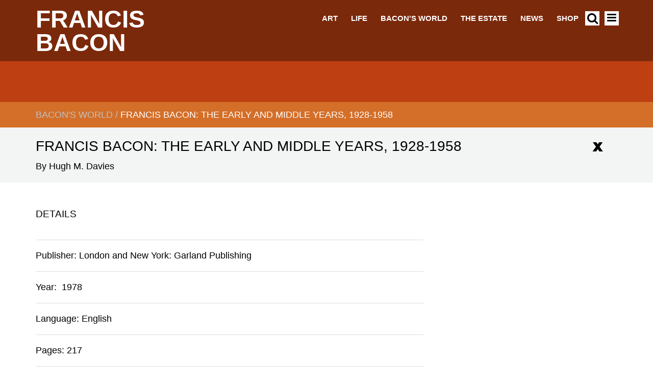

--- FILE ---
content_type: text/html; charset=UTF-8
request_url: https://www.francis-bacon.com/publication/francis-bacon-early-and-middle-years-1928-1958
body_size: 34568
content:







<!DOCTYPE html>
<html lang="en" dir="ltr" prefix="content: http://purl.org/rss/1.0/modules/content/  dc: http://purl.org/dc/terms/  foaf: http://xmlns.com/foaf/0.1/  og: http://ogp.me/ns#  rdfs: http://www.w3.org/2000/01/rdf-schema#  schema: http://schema.org/  sioc: http://rdfs.org/sioc/ns#  sioct: http://rdfs.org/sioc/types#  skos: http://www.w3.org/2004/02/skos/core#  xsd: http://www.w3.org/2001/XMLSchema# ">
  <head>
      <script>
  !function(A,n,g,u,l,a,r){A.GoogleAnalyticsObject=l,A[l]=A[l]||function(){
    (A[l].q=A[l].q||[]).push(arguments)},A[l].l=+new Date,a=n.createElement(g),
      r=n.getElementsByTagName(g)[0],a.src=u,r.parentNode.insertBefore(a,r)
  }(window,document,'script','https://www.google-analytics.com/analytics.js','ga');

  ga('create', 'UA-35036165-2');
  ga('send', 'pageview');
</script>    <meta charset="utf-8" />
<link rel="canonical" href="https://www.francis-bacon.com/publication/francis-bacon-early-and-middle-years-1928-1958" />
<meta name="Generator" content="Drupal 11 (https://www.drupal.org)" />
<meta name="MobileOptimized" content="width" />
<meta name="HandheldFriendly" content="true" />
<meta name="viewport" content="width=device-width, initial-scale=1.0" />
<link rel="icon" href="/themes/heni_francis_bacon/favicon.ico" type="image/vnd.microsoft.icon" />

    <title>Francis Bacon: The Early and Middle Years, 1928-1958 | Francis Bacon</title>
    <link rel="stylesheet" media="all" href="/sites/default/files/css/css_GGrsSMxyyzLjUK-Q3ZV4a1gY5fTaejKJm_QrAPMuwHg.css?delta=0&amp;language=en&amp;theme=heni_francis_bacon&amp;include=eJxlykEOgCAMBMAPoTyJlFqhsZTERQ2_N_HqZU5TxTXtJzkrUibuHov1TLZgTFMvof4HTPkImBjSYiZIuFUexM-19e0yeQEngSLl" />
<link rel="stylesheet" media="all" href="https://cdn.jsdelivr.net/jquery.slick/1.6.0/slick.css" />
<link rel="stylesheet" media="all" href="https://cdn.jsdelivr.net/jquery.slick/1.6.0/slick-theme.css" />
<link rel="stylesheet" media="all" href="/sites/default/files/css/css_Ufpqdt3P8nVaEyRThLP0sd5MNBqqbDnwB4iQoMd1X48.css?delta=3&amp;language=en&amp;theme=heni_francis_bacon&amp;include=eJxlykEOgCAMBMAPoTyJlFqhsZTERQ2_N_HqZU5TxTXtJzkrUibuHov1TLZgTFMvof4HTPkImBjSYiZIuFUexM-19e0yeQEngSLl" />

    <script src="/themes/heni_francis_bacon/js/jquery-3.7.1.min.js?v=3.7.1"></script>

  </head>
  <body class="publication-francis-bacon-early-and-middle-years-1928-1958 anonymous-user path-node page-node-type-publication">
                  <div id="dyscrollup-btn"> Scroll up </div>
            <a href="#main-content" class="visually-hidden focusable">
      Skip to main content
    </a>
    
      <div class="dialog-off-canvas-main-canvas" data-off-canvas-main-canvas>
    
<div class="layout-container">

  <header role="banner">
      <div class="container header content-layout-modifier">
      <div class="main-menu-header-block">
  <div class="branding">
  <a href="/" title="Home" rel="home" style="color: #ffffff">Francis Bacon</a>
</div>
  <div class="main-menu-links" style="color: #ffffff">
  <a href="/art" data-drupal-link-system-path="node/55">Art</a><a href="/life" data-drupal-link-system-path="node/15">Life</a><a href="/bacons-world" data-drupal-link-system-path="node/56">Bacon&#039;s World</a><a href="/estate" data-drupal-link-system-path="node/3556">The Estate</a><a href="/news" data-drupal-link-system-path="node/3822">News</a><a href="https://shop.francis-bacon.com/">Shop</a>
</div>
  <div class="search-menu">
  <a href="/search"><i class="fa fa-search"></i></a>
</div>  <div class="hamburger-menu trigger-menu">
  <span class="line"></span>
</div></div>
<div class="nav">
<nav role="navigation" aria-labelledby="block-heni-francis-bacon-main-menu-menu" id="block-heni-francis-bacon-main-menu">
                      
    <h2 class="visually-hidden" id="block-heni-francis-bacon-main-menu-menu">Main navigation</h2>
    
  </nav>
</div>
  <div class="sidebar-menu ">
        <h2 class="sidebar-menu__header">Menu <span class="sidebar-menu__closebox"><i class="fa fa-times"></i></span></h2>
    
        <ul class="sidebar-menu__nav">
      <li class="top-level-link sidebar-menu__nav--item"><a href="/art" data-drupal-link-system-path="node/55">Art</a><ul class="sidebar_menu__nav"> <li class="sidebar-menu_link--child_item hidden"> <a href="/paintings" data-drupal-link-system-path="node/8">Paintings</a> </li><li class="sidebar-menu_link--child_item hidden"> <a href="/art/influence-inspiration" data-drupal-link-system-path="node/4626">Influence &amp; Inspiration</a> </li><li class="sidebar-menu_link--child_item hidden"> <a href="/artworks/studio" data-drupal-link-system-path="node/59">Studio</a> </li> </ul><span class="toggle-link"></span></li>
      <li class="top-level-link sidebar-menu__nav--item"><a href="/life" data-drupal-link-system-path="node/15">Life</a><ul class="sidebar_menu__nav"> <li class="sidebar-menu_link--child_item hidden"> <a href="/biography" data-drupal-link-system-path="node/3573">Biography</a> </li><li class="sidebar-menu_link--child_item hidden"> <a href="/life/family-friends-sitters" data-drupal-link-system-path="node/60">Family friends and sitters</a> </li> </ul><span class="toggle-link"></span></li>
      <li class="top-level-link sidebar-menu__nav--item"><a href="/bacons-world" data-drupal-link-system-path="node/56">Bacon&#039;s World</a><ul class="sidebar_menu__nav"> <li class="sidebar-menu_link--child_item hidden"> <a href="/publication/francis-bacon-tate-britain-11-september-2008-4-january-2009-and-two-publications" data-drupal-link-system-path="node/5407">&#039;&#039;Francis Bacon&#039; Tate Britain 11 September 2008-4 January 2009 (and two publications)&#039;</a> </li><li class="sidebar-menu_link--child_item hidden"> <a href="/publication/lost-bacon-painting-expected-fetch-ps15m" data-drupal-link-system-path="node/5704">&#039;&#039;Lost&#039; Bacon painting expected to fetch £1.5m&#039;</a> </li><li class="sidebar-menu_link--child_item hidden"> <a href="/publication/lost-bacon-be-sold-auction" data-drupal-link-system-path="node/5228">&#039;&#039;Lost&#039; Bacon to be sold at auction&#039;</a> </li><li class="sidebar-menu_link--child_item hidden"> <a href="/publication/and-moreover" data-drupal-link-system-path="node/5679">&#039;...and moreover&#039;</a> </li><li class="sidebar-menu_link--child_item hidden"> <a href="/publication/british-outsider-embraced-french-blockbuster" data-drupal-link-system-path="node/5267">&#039;A British Outsider Embraced With a French Blockbuster&#039;</a> </li><li class="sidebar-menu_link--child_item hidden"> <a href="/publication/course-severe-and-arduous-trials-bacon-beckett-and-spurious-freemasonry-early-0" data-drupal-link-system-path="node/5461">&#039;A Course of Severe and Arduous Trials&#039;: Bacon, Beckett and Spurious Freemasonry in Early Twentieth-Century Ireland</a> </li><li class="sidebar-menu_link--child_item hidden"> <a href="/publication/critics-choice-pictures" data-drupal-link-system-path="node/5498">&#039;A Critic&#039;s Choice of Pictures&#039;</a> </li><li class="sidebar-menu_link--child_item hidden"> <a href="/publication/magnificent-mischief-maker-be-francis-bacons-company-was-be-dazzled-and-confused" data-drupal-link-system-path="node/5268">&#039;A Magnificent Mischief-Maker: To be in Francis Bacon&#039;s company was to be dazzled and confused, seduced and stunned&#039;</a> </li><li class="sidebar-menu_link--child_item hidden"> <a href="/publication/new-york-letter-francis-bacon" data-drupal-link-system-path="node/5542">&#039;A New York letter: Francis Bacon&#039;</a> </li><li class="sidebar-menu_link--child_item hidden"> <a href="/publication/note-development-francis-bacons-painting" data-drupal-link-system-path="node/4227">&#039;A Note on the Development of Francis Bacon&#039;s Painting&#039;</a> </li><li class="sidebar-menu_link--child_item hidden"> <a href="/publication/question-attribution" data-drupal-link-system-path="node/5192">&#039;A Question of Attribution&#039;</a> </li><li class="sidebar-menu_link--child_item hidden"> <a href="/publication/school-or-not-school" data-drupal-link-system-path="node/6001">&#039;A School or Not a School&#039;</a> </li><li class="sidebar-menu_link--child_item hidden"> <a href="/publication/soho-soul-made-wild-brushstrokes" data-drupal-link-system-path="node/5362">&#039;A Soho soul made of wild brushstrokes&#039;</a> </li><li class="sidebar-menu_link--child_item hidden"> <a href="/publication/trail-human-presence-some-early-paintings-francis-bacon" data-drupal-link-system-path="node/5181">&#039;A Trail of Human Presence: On Some Early Paintings of Francis Bacon&#039;</a> </li><li class="sidebar-menu_link--child_item hidden"> <a href="/publication/brush-ebullient-despair" data-drupal-link-system-path="node/5658">&#039;A brush with ebullient despair&#039;</a> </li><li class="sidebar-menu_link--child_item hidden"> <a href="/publication/critic-saves-his-bacon" data-drupal-link-system-path="node/5981">&#039;A critic saves his Bacon&#039;</a> </li><li class="sidebar-menu_link--child_item hidden"> <a href="/publication/dark-prophet" data-drupal-link-system-path="node/5939">&#039;A dark prophet&#039;</a> </li><li class="sidebar-menu_link--child_item hidden"> <a href="/publication/genius-i-say-rotten" data-drupal-link-system-path="node/5667">&#039;A genius? I say rotten&#039;</a> </li><li class="sidebar-menu_link--child_item hidden"> <a href="/publication/master-deep-disquiet" data-drupal-link-system-path="node/5664">&#039;A master of deep disquiet&#039;</a> </li><li class="sidebar-menu_link--child_item hidden"> <a href="/publication/mind-fire" data-drupal-link-system-path="node/5492">&#039;A mind on fire&#039;</a> </li><li class="sidebar-menu_link--child_item hidden"> <a href="/publication/random-view-london-pleasures" data-drupal-link-system-path="node/5651">&#039;A random view of London pleasures&#039;</a> </li><li class="sidebar-menu_link--child_item hidden"> <a href="/publication/range-loners" data-drupal-link-system-path="node/5197">&#039;A range of loners&#039;</a> </li><li class="sidebar-menu_link--child_item hidden"> <a href="/publication/vision-truth-behind-mask" data-drupal-link-system-path="node/5691">&#039;A vision of the truth behind the mask&#039;</a> </li><li class="sidebar-menu_link--child_item hidden"> <a href="/publication/academy-myths-and-private-images" data-drupal-link-system-path="node/5724">&#039;Academic Myths and Private Images&#039;</a> </li><li class="sidebar-menu_link--child_item hidden"> <a href="/publication/all-pulsations-person" data-drupal-link-system-path="node/5953">&#039;All the pulsations of a person&#039;</a> </li><li class="sidebar-menu_link--child_item hidden"> <a href="/publication/ambivalent-homecomings-louis-le-brocquy-francis-bacon-and-mechanics-canonization" data-drupal-link-system-path="node/5415">&#039;Ambivalent Homecomings: Louis le Brocquy, Francis Bacon and the Mechanics of Canonization&#039;</a> </li><li class="sidebar-menu_link--child_item hidden"> <a href="/publication/interview-clement-greenberg" data-drupal-link-system-path="node/5390">&#039;An interview with Clement Greenberg&#039;</a> </li><li class="sidebar-menu_link--child_item hidden"> <a href="/publication/animal-houses" data-drupal-link-system-path="node/5201">&#039;Animal houses&#039;</a> </li><li class="sidebar-menu_link--child_item hidden"> <a href="/publication/another-look-bacon-newfound-canvases-shed-more-light-master" data-drupal-link-system-path="node/5271">&#039;Another Look at Bacon: Newfound Canvases Shed More Light on a Master&#039;</a> </li><li class="sidebar-menu_link--child_item hidden"> <a href="/publication/any-way-you-slice-it" data-drupal-link-system-path="node/5783">&#039;Any way that you slice it&#039;</a> </li><li class="sidebar-menu_link--child_item hidden"> <a href="/publication/apparitions-evil-mr-francis-bacons-new-paintings" data-drupal-link-system-path="node/5484">&#039;Apparitions of evil: Mr. Francis Bacon&#039;s new paintings&#039;</a> </li><li class="sidebar-menu_link--child_item hidden"> <a href="/publication/around-galleries" data-drupal-link-system-path="node/5681">&#039;Around the galleries&#039;</a> </li><li class="sidebar-menu_link--child_item hidden"> <a href="/publication/art-dispatch-europe-dusseldorf-francis-bacon" data-drupal-link-system-path="node/6034">&#039;Art Dispatch from Europe: Düsseldorf. Francis Bacon&#039;</a> </li><li class="sidebar-menu_link--child_item hidden"> <a href="/publication/art-review-francis-bacon" data-drupal-link-system-path="node/5273">&#039;Art In Review: Francis Bacon&#039;</a> </li><li class="sidebar-menu_link--child_item hidden"> <a href="/publication/art-stars-and-plasters-wounds-why-have-there-been-no-great-irish-artists" data-drupal-link-system-path="node/5890">&#039;Art Stars and Plasters on the Wounds: Why Have There Been No Great Irish Artists?&#039;</a> </li><li class="sidebar-menu_link--child_item hidden"> <a href="/publication/art-and-artists" data-drupal-link-system-path="node/5304">&#039;Art and Artists&#039;</a> </li><li class="sidebar-menu_link--child_item hidden"> <a href="/publication/art-and-artists-james-tissot-vulgar-society" data-drupal-link-system-path="node/5302">&#039;Art and Artists: James Tissot Vulgar Society&#039;</a> </li><li class="sidebar-menu_link--child_item hidden"> <a href="/publication/art-attack-portrait-bacons-violent-lover-auction" data-drupal-link-system-path="node/5495">&#039;Art attack: Portrait of Bacon&#039;s violent lover for auction&#039;</a> </li><li class="sidebar-menu_link--child_item hidden"> <a href="/publication/art-exhibitions-mr-francis-bacon" data-drupal-link-system-path="node/5477">&#039;Art exhibitions: Mr. Francis Bacon&#039;</a> </li><li class="sidebar-menu_link--child_item hidden"> <a href="/publication/art-house" data-drupal-link-system-path="node/5974">&#039;Art house&#039;</a> </li><li class="sidebar-menu_link--child_item hidden"> <a href="/publication/art-london-paintings-pleasant-and-unpleasant-francis-bacon-studies" data-drupal-link-system-path="node/5471">&#039;Art in London: Paintings, Pleasant and Unpleasant: Francis Bacon Studies&#039;</a> </li><li class="sidebar-menu_link--child_item hidden"> <a href="/publication/art-modern-manner" data-drupal-link-system-path="node/5732">&#039;Art in the modern manner&#039;</a> </li><li class="sidebar-menu_link--child_item hidden"> <a href="/publication/art-modern-manner-1" data-drupal-link-system-path="node/5740">&#039;Art in the modern manner&#039;</a> </li><li class="sidebar-menu_link--child_item hidden"> <a href="/publication/art-modern-manner-0" data-drupal-link-system-path="node/5739">&#039;Art in the modern manner&#039;</a> </li><li class="sidebar-menu_link--child_item hidden"> <a href="/publication/art-modern-manner-2" data-drupal-link-system-path="node/5741">&#039;Art in the modern manner&#039;</a> </li><li class="sidebar-menu_link--child_item hidden"> <a href="/publication/art-news-london-francis-bacon" data-drupal-link-system-path="node/5401">&#039;Art news from London: Francis Bacon&#039;</a> </li><li class="sidebar-menu_link--child_item hidden"> <a href="/publication/art-news-los-angeles-bacon-bloom-los-angeles-group" data-drupal-link-system-path="node/5403">&#039;Art news from Los Angeles: Bacon, Bloom; Los Angeles group&#039;</a> </li><li class="sidebar-menu_link--child_item hidden"> <a href="/publication/art-new-francis-bacon-met" data-drupal-link-system-path="node/5248">&#039;Art of a New Francis Bacon Is at Met&#039;</a> </li><li class="sidebar-menu_link--child_item hidden"> <a href="/publication/art" data-drupal-link-system-path="node/5258">&#039;Art&#039;</a> </li><li class="sidebar-menu_link--child_item hidden"> <a href="/publication/art-death-and-immortality-over-naked-lunch" data-drupal-link-system-path="node/5373">&#039;Art, death and immortality over a naked lunch’</a> </li><li class="sidebar-menu_link--child_item hidden"> <a href="/publication/art-13-new-works-francis-bacon" data-drupal-link-system-path="node/5255">&#039;Art: 13 New Works By Francis Bacon&#039;</a> </li><li class="sidebar-menu_link--child_item hidden"> <a href="/publication/art-recent-paintings-francis-bacon" data-drupal-link-system-path="node/5256">&#039;Art: Recent Paintings By Francis Bacon&#039;</a> </li><li class="sidebar-menu_link--child_item hidden"> <a href="/publication/artist-bleak-vision-composer-mystical-faith" data-drupal-link-system-path="node/5214">&#039;Artist of bleak vision, composer of mystical faith&#039;</a> </li><li class="sidebar-menu_link--child_item hidden"> <a href="/publication/artist-remanded" data-drupal-link-system-path="node/5521">&#039;Artist remanded&#039;</a> </li><li class="sidebar-menu_link--child_item hidden"> <a href="/publication/artist-who-mapped-out-hell" data-drupal-link-system-path="node/5340">&#039;Artist who mapped out hell&#039;</a> </li><li class="sidebar-menu_link--child_item hidden"> <a href="/publication/artists-anniversary-marked" data-drupal-link-system-path="node/5929">&#039;Artist&#039;s anniversary marked&#039;</a> </li><li class="sidebar-menu_link--child_item hidden"> <a href="/publication/artists-despair" data-drupal-link-system-path="node/5711">&#039;Artists of despair&#039;</a> </li><li class="sidebar-menu_link--child_item hidden"> <a href="/publication/1424-million-triptych-most-expensive-artwork-ever-sold-auction" data-drupal-link-system-path="node/5276">&#039;At $142.4 Million, Triptych Is the Most Expensive Artwork Ever Sold at an Auction&#039;</a> </li><li class="sidebar-menu_link--child_item hidden"> <a href="/publication/galleries" data-drupal-link-system-path="node/5307">&#039;At the Galleries&#039;</a> </li><li class="sidebar-menu_link--child_item hidden"> <a href="/publication/galleries-0" data-drupal-link-system-path="node/5308">&#039;At the Galleries&#039;</a> </li><li class="sidebar-menu_link--child_item hidden"> <a href="/publication/galleries-bacon-sees-us" data-drupal-link-system-path="node/5330">&#039;At the Galleries: As Bacon Sees Us&#039;</a> </li><li class="sidebar-menu_link--child_item hidden"> <a href="/publication/galleries-bacon-and-sironi" data-drupal-link-system-path="node/5312">&#039;At the Galleries: Bacon and Sironi&#039;</a> </li><li class="sidebar-menu_link--child_item hidden"> <a href="/publication/galleries-francis-bacon" data-drupal-link-system-path="node/5311">&#039;At the Galleries: Francis Bacon&#039;</a> </li><li class="sidebar-menu_link--child_item hidden"> <a href="/publication/galleries-nightmare" data-drupal-link-system-path="node/5306">&#039;At the Galleries: Nightmare&#039;</a> </li><li class="sidebar-menu_link--child_item hidden"> <a href="/publication/galleries-trio" data-drupal-link-system-path="node/5309">&#039;At the Galleries: Trio&#039;</a> </li><li class="sidebar-menu_link--child_item hidden"> <a href="/publication/galleries-vertebrate" data-drupal-link-system-path="node/5310">&#039;At the Galleries: Vertebrate&#039;</a> </li><li class="sidebar-menu_link--child_item hidden"> <a href="/publication/lefevre" data-drupal-link-system-path="node/4243">&#039;At the Lefevre&#039;</a> </li><li class="sidebar-menu_link--child_item hidden"> <a href="/publication/auerbach-bacon-and-smith" data-drupal-link-system-path="node/5405">&#039;Auerbach, Bacon and Smith&#039;</a> </li><li class="sidebar-menu_link--child_item hidden"> <a href="/publication/authenticity-bacon-self-portrait" data-drupal-link-system-path="node/5701">&#039;Authenticity of Bacon self-portrait&#039;</a> </li><li class="sidebar-menu_link--child_item hidden"> <a href="/publication/bacon-blackmailed-art-gallery-owner-court-told-dispute-over-ps100m-fees" data-drupal-link-system-path="node/5986">&#039;Bacon &#039;blackmailed&#039; by art gallery owner, court is told in dispute over £100m fees&#039;</a> </li><li class="sidebar-menu_link--child_item hidden"> <a href="/publication/bacon-ii" data-drupal-link-system-path="node/5614">&#039;Bacon - II&#039;</a> </li><li class="sidebar-menu_link--child_item hidden"> <a href="/publication/bacon-goes-moscow" data-drupal-link-system-path="node/5777">&#039;Bacon Goes To Moscow&#039;</a> </li><li class="sidebar-menu_link--child_item hidden"> <a href="/publication/bacon-picasso-au-nom-du-pair" data-drupal-link-system-path="node/5840">&#039;Bacon Picasso: Au Nom du Pair&#039;</a> </li><li class="sidebar-menu_link--child_item hidden"> <a href="/publication/bacon-and-bourgeois-save-biennale-leave-olive-pickle" data-drupal-link-system-path="node/5997">&#039;Bacon and Bourgeois Save the Biennale: But Leave the Olive in a Pickle&#039; </a> </li><li class="sidebar-menu_link--child_item hidden"> <a href="/publication/bacon-and-giacometti-likeness-and-difference" data-drupal-link-system-path="node/6002">&#039;Bacon and Giacometti: Likeness and Difference&#039;</a> </li><li class="sidebar-menu_link--child_item hidden"> <a href="/publication/bacon-and-moore-again-powerful-relation" data-drupal-link-system-path="node/5508">&#039;Bacon and Moore again in Powerful Relation&#039;</a> </li><li class="sidebar-menu_link--child_item hidden"> <a href="/publication/bacon-assessed" data-drupal-link-system-path="node/5682">&#039;Bacon assessed&#039;</a> </li><li class="sidebar-menu_link--child_item hidden"> <a href="/publication/bacon-dripping-confidence" data-drupal-link-system-path="node/5861">&#039;Bacon dripping with confidence&#039;</a> </li><li class="sidebar-menu_link--child_item hidden"> <a href="/publication/bacon-estate-trying-it-court-told" data-drupal-link-system-path="node/5983">&#039;Bacon estate is &#039;trying it on&#039; court is told&#039;</a> </li><li class="sidebar-menu_link--child_item hidden"> <a href="/publication/bacon-estate-sues-art-dealer" data-drupal-link-system-path="node/5797">&#039;Bacon estate sues art dealer&#039;</a> </li><li class="sidebar-menu_link--child_item hidden"> <a href="/publication/bacon-falls-violently-love" data-drupal-link-system-path="node/5698">&#039;Bacon falls violently in love&#039;</a> </li><li class="sidebar-menu_link--child_item hidden"> <a href="/publication/bacon-figure-may-be-ps15m" data-drupal-link-system-path="node/5199">&#039;Bacon figure may be £1.5m&#039;</a> </li><li class="sidebar-menu_link--child_item hidden"> <a href="/publication/bacon-film-hit-dispute-over-who-owns-artists-words" data-drupal-link-system-path="node/5695">&#039;Bacon film hit by dispute over who owns artist&#039;s words&#039;</a> </li><li class="sidebar-menu_link--child_item hidden"> <a href="/publication/bacon-fortune-left-companion" data-drupal-link-system-path="node/5904">&#039;Bacon fortune is left to companion&#039;</a> </li><li class="sidebar-menu_link--child_item hidden"> <a href="/publication/francis-bacon-gave-secret-4m-beloved-banker" data-drupal-link-system-path="node/5813">&#039;Bacon gave secret $4m to beloved banker&#039;</a> </li><li class="sidebar-menu_link--child_item hidden"> <a href="/publication/bacon-hangs-his-favourites" data-drupal-link-system-path="node/5338">&#039;Bacon hangs his favourites&#039;</a> </li><li class="sidebar-menu_link--child_item hidden"> <a href="/publication/bacon-new-york" data-drupal-link-system-path="node/5506">&#039;Bacon in New York&#039;</a> </li><li class="sidebar-menu_link--child_item hidden"> <a href="/publication/bacon-paris" data-drupal-link-system-path="node/5715">&#039;Bacon in Paris&#039;</a> </li><li class="sidebar-menu_link--child_item hidden"> <a href="/publication/bacon-close-focus" data-drupal-link-system-path="node/5566">&#039;Bacon in close focus&#039;</a> </li><li class="sidebar-menu_link--child_item hidden"> <a href="/publication/bacon-leaves-ps10m-fortune-friend" data-drupal-link-system-path="node/5677">&#039;Bacon leaves £10m fortune to friend&#039;</a> </li><li class="sidebar-menu_link--child_item hidden"> <a href="/publication/bacon-left-his-best-friend-ps11m-fortune-so-where-has-it-all-gone" data-drupal-link-system-path="node/6028">&#039;Bacon left his best friend an £11m fortune. So where has it all gone?&#039;</a> </li><li class="sidebar-menu_link--child_item hidden"> <a href="/publication/bacon-not-artist-his-self-portrait" data-drupal-link-system-path="node/5674">&#039;Bacon not artist of his &#039;self-portrait&#039;?&#039;</a> </li><li class="sidebar-menu_link--child_item hidden"> <a href="/publication/bacon-painting-auction-record" data-drupal-link-system-path="node/5657">&#039;Bacon painting in auction record&#039;</a> </li><li class="sidebar-menu_link--child_item hidden"> <a href="/publication/bacon-painting-settles-ps680000-tax-demand" data-drupal-link-system-path="node/5719">&#039;Bacon painting settles £680,000 tax demand&#039;</a> </li><li class="sidebar-menu_link--child_item hidden"> <a href="/publication/bacon-papal-portrait-sells-record-ps14m" data-drupal-link-system-path="node/5757">&#039;Bacon papal portrait sells for record £14m&#039;</a> </li><li class="sidebar-menu_link--child_item hidden"> <a href="/publication/bacon-record-tops-ps39m-british-night-out" data-drupal-link-system-path="node/5649">&#039;Bacon record tops £3.9m on a British night out&#039;</a> </li><li class="sidebar-menu_link--child_item hidden"> <a href="/publication/bacon-reigns-spain" data-drupal-link-system-path="node/6025">&#039;Bacon reigns in Spain&#039;</a> </li><li class="sidebar-menu_link--child_item hidden"> <a href="/publication/bacon-saved" data-drupal-link-system-path="node/5333">&#039;Bacon saved&#039;</a> </li><li class="sidebar-menu_link--child_item hidden"> <a href="/publication/bacon-tops-sothebys-art-auction" data-drupal-link-system-path="node/5718">&#039;Bacon tops Sotheby&#039;s art auction&#039;</a> </li><li class="sidebar-menu_link--child_item hidden"> <a href="/publication/bacon-triptych-sets-sale-record" data-drupal-link-system-path="node/5234">&#039;Bacon triptych sets sale record&#039;</a> </li><li class="sidebar-menu_link--child_item hidden"> <a href="/publication/bacon-wanted-bin-these-bits-and-bobs-last-night-they-sold-ps11m" data-drupal-link-system-path="node/5793">&#039;Bacon wanted to bin these &#039;bits and bobs&#039; - last night they sold for £1.1m&#039;</a> </li><li class="sidebar-menu_link--child_item hidden"> <a href="/publication/bacons-black-triptychs" data-drupal-link-system-path="node/4219">&#039;Bacon&#039;s &quot;Black&quot; Triptychs&#039;</a> </li><li class="sidebar-menu_link--child_item hidden"> <a href="/publication/bacons-worthless-gift-fetch-ps2m" data-drupal-link-system-path="node/5756">&#039;Bacon&#039;s &#039;worthless&#039; gift to fetch £2m&#039;</a> </li><li class="sidebar-menu_link--child_item hidden"> <a href="/publication/bacons-course" data-drupal-link-system-path="node/5998">&#039;Bacon&#039;s Course&#039;</a> </li><li class="sidebar-menu_link--child_item hidden"> <a href="/publication/bacons-bleak-look-business-growing-old" data-drupal-link-system-path="node/5809">&#039;Bacon&#039;s bleak look at the business of growing old&#039;</a> </li><li class="sidebar-menu_link--child_item hidden"> <a href="/publication/bacons-estate-trying-it" data-drupal-link-system-path="node/5800">&#039;Bacon&#039;s estate &#039;is trying it on&#039;&#039;</a> </li><li class="sidebar-menu_link--child_item hidden"> <a href="/publication/bacons-got-guts" data-drupal-link-system-path="node/5232">&#039;Bacon&#039;s got the guts&#039;</a> </li><li class="sidebar-menu_link--child_item hidden"> <a href="/publication/bacons-letters-sutherland" data-drupal-link-system-path="node/6047">&#039;Bacon&#039;s letters to Sutherland&#039;</a> </li><li class="sidebar-menu_link--child_item hidden"> <a href="/publication/bacons-meal-ticket-goes-sale" data-drupal-link-system-path="node/5706">&#039;Bacon&#039;s meal ticket goes on sale&#039;</a> </li><li class="sidebar-menu_link--child_item hidden"> <a href="/publication/bacons-rare-portraits-female-lover-go-auction" data-drupal-link-system-path="node/5430">&#039;Bacon&#039;s rare portraits of female lover go to auction&#039;</a> </li><li class="sidebar-menu_link--child_item hidden"> <a href="/publication/bacons-screaming-pope-sale" data-drupal-link-system-path="node/5954">&#039;Bacon&#039;s screaming pope for sale&#039;</a> </li><li class="sidebar-menu_link--child_item hidden"> <a href="/publication/bacons-theatre-absurd" data-drupal-link-system-path="node/5438">&#039;Bacon&#039;s theatre of the absurd&#039;</a> </li><li class="sidebar-menu_link--child_item hidden"> <a href="/publication/bacons-works-despair-fetch-six-figures" data-drupal-link-system-path="node/5950">&#039;Bacon&#039;s works on despair fetch six figures&#039;</a> </li><li class="sidebar-menu_link--child_item hidden"> <a href="/publication/bacon-half-baked" data-drupal-link-system-path="node/5424">&#039;Bacon, Half-Baked&#039;</a> </li><li class="sidebar-menu_link--child_item hidden"> <a href="/publication/bacon-white-de-maistre-and-reds-topped-desk" data-drupal-link-system-path="node/5212">&#039;Bacon, White, de Maistre and a reds-topped desk&#039;</a> </li><li class="sidebar-menu_link--child_item hidden"> <a href="/publication/baconmoore-flesh-and-bone" data-drupal-link-system-path="node/5978">&#039;Bacon/Moore: Flesh and Bone&#039;</a> </li><li class="sidebar-menu_link--child_item hidden"> <a href="/publication/bacon-mystery-east" data-drupal-link-system-path="node/6022">&#039;Bacon: a mystery in the East&#039;</a> </li><li class="sidebar-menu_link--child_item hidden"> <a href="/publication/bacon-rough-guide" data-drupal-link-system-path="node/5970">&#039;Bacon: the rough guide&#039;</a> </li><li class="sidebar-menu_link--child_item hidden"> <a href="/publication/beaux-arts-gallery-studies-movement-mr-wirth-miller" data-drupal-link-system-path="node/5479">&#039;Beaux Arts Gallery: studies of movement with Mr. Wirth-Miller&#039;</a> </li><li class="sidebar-menu_link--child_item hidden"> <a href="/publication/bed-or-dais" data-drupal-link-system-path="node/5397">&#039;Bed or dais&#039;</a> </li><li class="sidebar-menu_link--child_item hidden"> <a href="/publication/best-british-bacon-russian-art-show" data-drupal-link-system-path="node/5870">&#039;Best of British Bacon in Russian art show&#039;</a> </li><li class="sidebar-menu_link--child_item hidden"> <a href="/publication/books-gilles-deleuze-francis-bacon" data-drupal-link-system-path="node/5762">&#039;Books&#039;</a> </li><li class="sidebar-menu_link--child_item hidden"> <a href="/publication/books-interviews-francis-bacon-1962-1979" data-drupal-link-system-path="node/5764">&#039;Books: Interviews with Francis Bacon 1962-1979&#039;</a> </li><li class="sidebar-menu_link--child_item hidden"> <a href="/publication/books-interviews-francis-bacon" data-drupal-link-system-path="node/6032">&#039;Books: Interviews with Francis Bacon&#039;</a> </li><li class="sidebar-menu_link--child_item hidden"> <a href="/publication/bring-bacon-home-art-world-continues-neglect-our-native-genius" data-drupal-link-system-path="node/5693">&#039;Bring Bacon home: The art world continues to neglect our native genius&#039;</a> </li><li class="sidebar-menu_link--child_item hidden"> <a href="/publication/british-stars-and-scythian-gold" data-drupal-link-system-path="node/5334">&#039;British stars and Scythian gold&#039;</a> </li><li class="sidebar-menu_link--child_item hidden"> <a href="/publication/briton-speaks-about-pain-and-painting" data-drupal-link-system-path="node/5250">&#039;Briton Speaks About Pain and Painting&#039;</a> </li><li class="sidebar-menu_link--child_item hidden"> <a href="/publication/brushes-bottle" data-drupal-link-system-path="node/5526">&#039;Brushes with the Bottle&#039;</a> </li><li class="sidebar-menu_link--child_item hidden"> <a href="/publication/brushes-soldiery-canvas" data-drupal-link-system-path="node/5931">&#039;Brushes with the soldiery of the canvas&#039;</a> </li><li class="sidebar-menu_link--child_item hidden"> <a href="/publication/buyers-stampede-bleak-bacons" data-drupal-link-system-path="node/6019">&#039;Buyers stampede for &#039;bleak&#039; Bacons&#039;</a> </li><li class="sidebar-menu_link--child_item hidden"> <a href="/publication/capital-deposit-north-border" data-drupal-link-system-path="node/5699">&#039;Capital deposit north of the border&#039;</a> </li><li class="sidebar-menu_link--child_item hidden"> <a href="/publication/carcasses-and-crucifixes" data-drupal-link-system-path="node/5661">&#039;Carcasses and crucifixes&#039;</a> </li><li class="sidebar-menu_link--child_item hidden"> <a href="/publication/chaos-theory" data-drupal-link-system-path="node/5611">&#039;Chaos theory&#039;</a> </li><li class="sidebar-menu_link--child_item hidden"> <a href="/publication/claim-bacon" data-drupal-link-system-path="node/5775">&#039;Claim for Bacon&#039;</a> </li><li class="sidebar-menu_link--child_item hidden"> <a href="/publication/classic-bacon-triptych-could-fetch-record-ps35m" data-drupal-link-system-path="node/5490">&#039;Classic Bacon: Triptych could fetch record £35m&#039;</a> </li><li class="sidebar-menu_link--child_item hidden"> <a href="/publication/collecting-signature-tune" data-drupal-link-system-path="node/5524">&#039;Collecting: Signature tune&#039;</a> </li><li class="sidebar-menu_link--child_item hidden"> <a href="/publication/crisis-paint" data-drupal-link-system-path="node/5146">&#039;Crisis in Paint&#039;</a> </li><li class="sidebar-menu_link--child_item hidden"> <a href="/publication/cross-currents" data-drupal-link-system-path="node/5589">&#039;Cross-currents&#039;</a> </li><li class="sidebar-menu_link--child_item hidden"> <a href="/publication/current-and-forthcoming-exhibitions-london-3" data-drupal-link-system-path="node/5846">&#039;Current and Forthcoming Exhibitions: London&#039;</a> </li><li class="sidebar-menu_link--child_item hidden"> <a href="/publication/current-and-forthcoming-exhibitions-london-4" data-drupal-link-system-path="node/5848">&#039;Current and Forthcoming Exhibitions: London&#039;</a> </li><li class="sidebar-menu_link--child_item hidden"> <a href="/publication/current-and-forthcoming-exhibitions-london" data-drupal-link-system-path="node/4968">&#039;Current and Forthcoming Exhibitions: London&#039;</a> </li><li class="sidebar-menu_link--child_item hidden"> <a href="/publication/current-and-forthcoming-exhibitions-london-1" data-drupal-link-system-path="node/4972">&#039;Current and Forthcoming Exhibitions: London&#039;</a> </li><li class="sidebar-menu_link--child_item hidden"> <a href="/publication/current-and-forthcoming-exhibitions-london-2" data-drupal-link-system-path="node/5844">&#039;Current and Forthcoming Exhibitions: London&#039;</a> </li><li class="sidebar-menu_link--child_item hidden"> <a href="/publication/current-and-forthcoming-exhibitions-london-0" data-drupal-link-system-path="node/4969">&#039;Current and Forthcoming Exhibitions: London&#039;</a> </li><li class="sidebar-menu_link--child_item hidden"> <a href="/publication/current-and-forthcoming-exhibitions-switzerland" data-drupal-link-system-path="node/5850">&#039;Current and Forthcoming Exhibitions: Switzerland&#039;</a> </li><li class="sidebar-menu_link--child_item hidden"> <a href="/publication/current-shows-and-comments-if-winter-comes" data-drupal-link-system-path="node/5725">&#039;Current shows and comments: &quot;If winter comes...&quot;&#039;</a> </li><li class="sidebar-menu_link--child_item hidden"> <a href="/publication/current-shows-and-comments-bit-chiffon" data-drupal-link-system-path="node/5551">&#039;Current shows and comments: A bit of chiffon&#039;</a> </li><li class="sidebar-menu_link--child_item hidden"> <a href="/publication/current-shows-and-comments-significance-word" data-drupal-link-system-path="node/5550">&#039;Current shows and comments: On the significance of a word&#039;</a> </li><li class="sidebar-menu_link--child_item hidden"> <a href="/publication/current-shows-and-comments-dark-light-enough-francis-bacon-marlborough" data-drupal-link-system-path="node/5582">&#039;Current shows and comments: The Dark is Light Enough: Francis Bacon at the Marlborough&#039;</a> </li><li class="sidebar-menu_link--child_item hidden"> <a href="/publication/current-shows-and-comments-academic-challenge" data-drupal-link-system-path="node/5552">&#039;Current shows and comments: The academic challenge&#039;</a> </li><li class="sidebar-menu_link--child_item hidden"> <a href="/publication/damien-hirst-francis-bacon" data-drupal-link-system-path="node/5083">&#039;Damien Hirst - Francis Bacon&#039;</a> </li><li class="sidebar-menu_link--child_item hidden"> <a href="/publication/dealer-snatched-bacon-paintings-away" data-drupal-link-system-path="node/5239">&#039;Dealer &#039;snatched Bacon paintings away&#039;&#039;</a> </li><li class="sidebar-menu_link--child_item hidden"> <a href="/publication/deleuze-gilles-francis-bacon-logic-sensation" data-drupal-link-system-path="node/5887">&#039;Deleuze, Gilles. Francis Bacon: The Logic of Sensation&#039;</a> </li><li class="sidebar-menu_link--child_item hidden"> <a href="/publication/demons-and-beefcake-other-side-bacon-sadomasochism-and-shoplifting-sprees-bacons-legacy" data-drupal-link-system-path="node/5494">&#039;Demons and beefcake - the other side of Bacon / Sadomasochism and shoplifting sprees: Bacon&#039;s legacy revisited&#039;</a> </li><li class="sidebar-menu_link--child_item hidden"> <a href="/publication/disputed-bacon-artworks-go-display" data-drupal-link-system-path="node/5231">&#039;Disputed Bacon artworks go on display&#039;</a> </li><li class="sidebar-menu_link--child_item hidden"> <a href="/publication/disturbed-ground-francis-bacon-traumatic-memory-and-gothic" data-drupal-link-system-path="node/5947">&#039;Disturbed Ground: Francis Bacon, Traumatic Memory and the Gothic&#039;</a> </li><li class="sidebar-menu_link--child_item hidden"> <a href="/publication/diving-deep-darkness" data-drupal-link-system-path="node/5680">&#039;Diving deep into darkness&#039;</a> </li><li class="sidebar-menu_link--child_item hidden"> <a href="/publication/donation-coup-ireland" data-drupal-link-system-path="node/5927">&#039;Donation a coup for Ireland&#039;</a> </li><li class="sidebar-menu_link--child_item hidden"> <a href="/publication/eerie-resonance-moore-and-bacon-capture-savage-dignity" data-drupal-link-system-path="node/5811">&#039;Eerie resonance as Moore and Bacon capture a savage dignity&#039;</a> </li><li class="sidebar-menu_link--child_item hidden"> <a href="/publication/english-contemporary-art" data-drupal-link-system-path="node/5907">&#039;English Contemporary Art&#039;</a> </li><li class="sidebar-menu_link--child_item hidden"> <a href="/publication/et-bacon-se-mit-danser" data-drupal-link-system-path="node/5839">&#039;Et Bacon se mit à danser&#039;</a> </li><li class="sidebar-menu_link--child_item hidden"> <a href="/publication/european-painting-la-grab-bag-well-worn-issues" data-drupal-link-system-path="node/5768">&#039;European painting in LA: A grab bag of well-worn issues&#039;</a> </li><li class="sidebar-menu_link--child_item hidden"> <a href="/publication/evaluating-artists" data-drupal-link-system-path="node/5685">&#039;Evaluating artists&#039;</a> </li><li class="sidebar-menu_link--child_item hidden"> <a href="/publication/evolution-maverick-genius" data-drupal-link-system-path="node/5692">&#039;Evolution of a maverick genius&#039;</a> </li><li class="sidebar-menu_link--child_item hidden"> <a href="/publication/ex-convict-gets-spoils-bacons-ps30m-legacy" data-drupal-link-system-path="node/5751">&#039;Ex-convict gets the spoils of Bacon&#039;s £30m legacy&#039;</a> </li><li class="sidebar-menu_link--child_item hidden"> <a href="/publication/excavations-artists-studio" data-drupal-link-system-path="node/5569">&#039;Excavations in the artist&#039;s studio&#039;</a> </li><li class="sidebar-menu_link--child_item hidden"> <a href="/publication/exhibition-reviews-baconpicasso-paris" data-drupal-link-system-path="node/4995">&#039;Exhibition Reviews: Bacon/Picasso: Paris&#039;</a> </li><li class="sidebar-menu_link--child_item hidden"> <a href="/publication/exhibition-reviews-bacon-hirst-london" data-drupal-link-system-path="node/4996">&#039;Exhibition Reviews: Bacon; Hirst: London&#039;</a> </li><li class="sidebar-menu_link--child_item hidden"> <a href="/publication/exhibition-reviews-edinburgh-and-luxembourg-school-london" data-drupal-link-system-path="node/4987">&#039;Exhibition Reviews: Edinburgh and Luxembourg: The School of London&#039;</a> </li><li class="sidebar-menu_link--child_item hidden"> <a href="/publication/exhibition-reviews-evil-turin" data-drupal-link-system-path="node/4989">&#039;Exhibition Reviews: Evil: Turin&#039;</a> </li><li class="sidebar-menu_link--child_item hidden"> <a href="/publication/exhibition-reviews-francis-bacon-norwich-wisconsin-and-buffalo" data-drupal-link-system-path="node/4991">&#039;Exhibition Reviews: Francis Bacon: Norwich, Wisconsin and Buffalo&#039;</a> </li><li class="sidebar-menu_link--child_item hidden"> <a href="/publication/exhibition-reviews-francis-bacon-vienna-and-basel" data-drupal-link-system-path="node/4994">&#039;Exhibition Reviews: Francis Bacon: Vienna and Basel&#039;</a> </li><li class="sidebar-menu_link--child_item hidden"> <a href="/publication/exhibition-reviews-london-francis-bacon" data-drupal-link-system-path="node/4977">&#039;Exhibition Reviews: London: Francis Bacon&#039;</a> </li><li class="sidebar-menu_link--child_item hidden"> <a href="/publication/exhibition-reviews-new-york-winter-painting-exhibitions" data-drupal-link-system-path="node/4982">&#039;Exhibition Reviews: New York: Winter painting exhibitions&#039;</a> </li><li class="sidebar-menu_link--child_item hidden"> <a href="/publication/exhibition-reviews-paris-and-munich-francis-bacon" data-drupal-link-system-path="node/4980">&#039;Exhibition Reviews: Paris and Munich: Francis Bacon&#039;</a> </li><li class="sidebar-menu_link--child_item hidden"> <a href="/publication/exhibition-reviews-sao-paulo-1998-bienal" data-drupal-link-system-path="node/4984">&#039;Exhibition Reviews: São Paulo: The 1998 Bienal&#039;</a> </li><li class="sidebar-menu_link--child_item hidden"> <a href="/publication/exhibitions" data-drupal-link-system-path="node/6036">&#039;Exhibitions&#039;</a> </li><li class="sidebar-menu_link--child_item hidden"> <a href="/publication/exhibitions-francis-bacon-dublin-and-compton-verney" data-drupal-link-system-path="node/4997">&#039;Exhibitions: Francis Bacon: Dublin and Compton Verney&#039;</a> </li><li class="sidebar-menu_link--child_item hidden"> <a href="/publication/explosion-san-giovanni-laterano-summer-1993-notes-francis-bacons-figure-meat" data-drupal-link-system-path="node/5458">&#039;Explosion at San Giovanni in Laterano, Summer 1993: Notes for Francis Bacon&#039;s Figure with Meat&#039;</a> </li><li class="sidebar-menu_link--child_item hidden"> <a href="/publication/face-face-dogs-war" data-drupal-link-system-path="node/5688">&#039;Face to face with the dogs of war&#039;</a> </li><li class="sidebar-menu_link--child_item hidden"> <a href="/publication/face-face-young-genius" data-drupal-link-system-path="node/5673">&#039;Face to face with young genius?&#039;</a> </li><li class="sidebar-menu_link--child_item hidden"> <a href="/publication/farewell-flat-goodbye-square-london-commentary" data-drupal-link-system-path="node/5388">&#039;Farewell to flat, goodbye to square: London Commentary&#039;</a> </li><li class="sidebar-menu_link--child_item hidden"> <a href="/publication/fascinating-facture" data-drupal-link-system-path="node/5088">&#039;Fascinating Facture&#039;</a> </li><li class="sidebar-menu_link--child_item hidden"> <a href="/publication/fifty-years-hurt" data-drupal-link-system-path="node/5236">&#039;Fifty years of hurt&#039;</a> </li><li class="sidebar-menu_link--child_item hidden"> <a href="/publication/finding-matisse-bacon" data-drupal-link-system-path="node/5608">&#039;Finding the Matisse in Bacon&#039;</a> </li><li class="sidebar-menu_link--child_item hidden"> <a href="/publication/food-thought" data-drupal-link-system-path="node/5527">&#039;Food for Thought&#039;</a> </li><li class="sidebar-menu_link--child_item hidden"> <a href="/publication/sale-portraits-bacon-wanted-dump-skip" data-drupal-link-system-path="node/5788">&#039;For sale: portraits that Bacon wanted to dump in a skip&#039;</a> </li><li class="sidebar-menu_link--child_item hidden"> <a href="/publication/forbidden-photos-pulled-show" data-drupal-link-system-path="node/5787">&#039;Forbidden photos pulled from show&#039;</a> </li><li class="sidebar-menu_link--child_item hidden"> <a href="/publication/fragments-time" data-drupal-link-system-path="node/5817">&#039;Fragments of time&#039;</a> </li><li class="sidebar-menu_link--child_item hidden"> <a href="/publication/francis-bacon-i-wanted-paint-scream" data-drupal-link-system-path="node/5247">&#039;Francis Bacon - &#039;I Wanted to Paint the Scream&#039;&#039;</a> </li><li class="sidebar-menu_link--child_item hidden"> <a href="/publication/francis-bacon-archive-tate-britain-london" data-drupal-link-system-path="node/5173">&#039;Francis Bacon Archive, Tate Britain, London&#039;</a> </li><li class="sidebar-menu_link--child_item hidden"> <a href="/publication/francis-bacon-acquitted-drug-charge" data-drupal-link-system-path="node/5519">&#039;Francis Bacon acquitted on drug charge&#039;</a> </li><li class="sidebar-menu_link--child_item hidden"> <a href="/publication/francis-bacon-and-lucian-freud" data-drupal-link-system-path="node/5571">&#039;Francis Bacon and Lucian Freud&#039;</a> </li><li class="sidebar-menu_link--child_item hidden"> <a href="/publication/francis-bacon-and-walter-sickert-images-which-unlock-other-images" data-drupal-link-system-path="node/5841">&#039;Francis Bacon and Walter Sickert: &#039;images which unlock other images&#039;&#039;</a> </li><li class="sidebar-menu_link--child_item hidden"> <a href="/publication/francis-bacon-and-vision-perfection" data-drupal-link-system-path="node/5798">&#039;Francis Bacon and a vision of perfection&#039;</a> </li><li class="sidebar-menu_link--child_item hidden"> <a href="/publication/francis-bacon-and-fortunes-poetry" data-drupal-link-system-path="node/5134">&#039;Francis Bacon and the Fortunes of Poetry&#039;</a> </li><li class="sidebar-menu_link--child_item hidden"> <a href="/publication/francis-bacon-and-geometry-fear" data-drupal-link-system-path="node/5169">&#039;Francis Bacon and the Geometry of Fear&#039;</a> </li><li class="sidebar-menu_link--child_item hidden"> <a href="/publication/francis-bacon-and-meaning-life" data-drupal-link-system-path="node/5703">&#039;Francis Bacon and the meaning of life&#039;</a> </li><li class="sidebar-menu_link--child_item hidden"> <a href="/publication/francis-bacon-and-tradition-art-kunsthistorisches-museum-vienna" data-drupal-link-system-path="node/5548">&#039;Francis Bacon and the tradition of art: Kunsthistorisches Museum, Vienna&#039;</a> </li><li class="sidebar-menu_link--child_item hidden"> <a href="/publication/francis-bacon-artwork-sets-auction-record-ny" data-drupal-link-system-path="node/5413">&#039;Francis Bacon artwork sets auction record in NY&#039;</a> </li><li class="sidebar-menu_link--child_item hidden"> <a href="/publication/francis-bacon-eighty" data-drupal-link-system-path="node/5779">&#039;Francis Bacon at Eighty&#039;</a> </li><li class="sidebar-menu_link--child_item hidden"> <a href="/publication/francis-bacon-metropolitan-museum" data-drupal-link-system-path="node/4974">&#039;Francis Bacon at the Metropolitan Museum&#039;</a> </li><li class="sidebar-menu_link--child_item hidden"> <a href="/publication/francis-bacon-en-sa-terre-natale" data-drupal-link-system-path="node/5421">&#039;Francis Bacon en sa terre natale&#039;</a> </li><li class="sidebar-menu_link--child_item hidden"> <a href="/publication/francis-bacon-heute" data-drupal-link-system-path="node/5593">&#039;Francis Bacon heute&#039;</a> </li><li class="sidebar-menu_link--child_item hidden"> <a href="/publication/francis-bacon-paris-figures-room" data-drupal-link-system-path="node/5646">&#039;Francis Bacon in Paris: figures in a room&#039;</a> </li><li class="sidebar-menu_link--child_item hidden"> <a href="/publication/francis-bacon-venice" data-drupal-link-system-path="node/5948">&#039;Francis Bacon in Venice&#039;</a> </li><li class="sidebar-menu_link--child_item hidden"> <a href="/publication/francis-bacon-1950s-0" data-drupal-link-system-path="node/5820">&#039;Francis Bacon in the 1950s&#039;</a> </li><li class="sidebar-menu_link--child_item hidden"> <a href="/publication/francis-bacon-o-la-pintura-en-carne-viva" data-drupal-link-system-path="node/5916">&#039;Francis Bacon o la pintura en carne viva&#039;</a> </li><li class="sidebar-menu_link--child_item hidden"> <a href="/publication/francis-bacon-drug-charge" data-drupal-link-system-path="node/5520">&#039;Francis Bacon on drug charge&#039;</a> </li><li class="sidebar-menu_link--child_item hidden"> <a href="/publication/francis-bacon-paintings-boost-britain" data-drupal-link-system-path="node/5641">&#039;Francis Bacon paintings boost Britain&#039;</a> </li><li class="sidebar-menu_link--child_item hidden"> <a href="/publication/francis-bacon-was-shock-merchant-not-nazi" data-drupal-link-system-path="node/5835">&#039;Francis Bacon was a shock merchant, not a Nazi&#039;</a> </li><li class="sidebar-menu_link--child_item hidden"> <a href="/publication/francis-bacon-44" data-drupal-link-system-path="node/5634">&#039;Francis Bacon&#039;</a> </li><li class="sidebar-menu_link--child_item hidden"> <a href="/publication/francis-bacon-38" data-drupal-link-system-path="node/5082">&#039;Francis Bacon&#039;</a> </li><li class="sidebar-menu_link--child_item hidden"> <a href="/publication/francis-bacon-48" data-drupal-link-system-path="node/5992">&#039;Francis Bacon&#039;</a> </li><li class="sidebar-menu_link--child_item hidden"> <a href="/publication/francis-bacon-41" data-drupal-link-system-path="node/5544">&#039;Francis Bacon&#039;</a> </li><li class="sidebar-menu_link--child_item hidden"> <a href="/publication/francis-bacon-12" data-drupal-link-system-path="node/4236">&#039;Francis Bacon&#039;</a> </li><li class="sidebar-menu_link--child_item hidden"> <a href="/publication/francis-bacon-40" data-drupal-link-system-path="node/5462">&#039;Francis Bacon&#039;</a> </li><li class="sidebar-menu_link--child_item hidden"> <a href="/publication/francis-bacon-45" data-drupal-link-system-path="node/5893">&#039;Francis Bacon&#039;</a> </li><li class="sidebar-menu_link--child_item hidden"> <a href="/publication/francis-bacon-47" data-drupal-link-system-path="node/5900">&#039;Francis Bacon&#039;</a> </li><li class="sidebar-menu_link--child_item hidden"> <a href="/publication/francis-bacon-42" data-drupal-link-system-path="node/5604">&#039;Francis Bacon&#039;</a> </li><li class="sidebar-menu_link--child_item hidden"> <a href="/publication/francis-bacon-49" data-drupal-link-system-path="node/5993">&#039;Francis Bacon&#039;</a> </li><li class="sidebar-menu_link--child_item hidden"> <a href="/publication/francis-bacon-43" data-drupal-link-system-path="node/5626">&#039;Francis Bacon&#039;</a> </li><li class="sidebar-menu_link--child_item hidden"> <a href="/publication/london-letter-francis-bacon" data-drupal-link-system-path="node/5529">&#039;Francis Bacon&#039;</a> </li><li class="sidebar-menu_link--child_item hidden"> <a href="/publication/francis-bacon-46" data-drupal-link-system-path="node/5898">&#039;Francis Bacon&#039;</a> </li><li class="sidebar-menu_link--child_item hidden"> <a href="/publication/francis-bacon-36" data-drupal-link-system-path="node/5059">&#039;Francis Bacon&#039;</a> </li><li class="sidebar-menu_link--child_item hidden"> <a href="/publication/francis-bacons-paintings" data-drupal-link-system-path="node/5499">&#039;Francis Bacon&#039;s Paintings&#039;</a> </li><li class="sidebar-menu_link--child_item hidden"> <a href="/publication/francis-bacons-correspondence-sir-colin-anderson" data-drupal-link-system-path="node/4899">&#039;Francis Bacon&#039;s correspondence with Sir Colin Anderson&#039;</a> </li><li class="sidebar-menu_link--child_item hidden"> <a href="/publication/francis-bacons-imagery-less-intense" data-drupal-link-system-path="node/5510">&#039;Francis Bacon&#039;s imagery less intense&#039;</a> </li><li class="sidebar-menu_link--child_item hidden"> <a href="/publication/francis-bacons-new-paintings" data-drupal-link-system-path="node/5531">&#039;Francis Bacon&#039;s new paintings&#039;</a> </li><li class="sidebar-menu_link--child_item hidden"> <a href="/publication/francis-bacons-plea-costs-rejected" data-drupal-link-system-path="node/5522">&#039;Francis Bacon&#039;s plea for costs rejected&#039;</a> </li><li class="sidebar-menu_link--child_item hidden"> <a href="/publication/francis-bacon-82-artist-macabre-dies-francis-bacon-painter-dead-82" data-drupal-link-system-path="node/5263">&#039;Francis Bacon, 82, Artist of the Macabre, Dies: Francis Bacon, Painter, Is Dead at 82&#039;</a> </li><li class="sidebar-menu_link--child_item hidden"> <a href="/publication/francis-bacon-louise-bourgeois-and-franz-xaver-messerschmidt-cheim-and-read" data-drupal-link-system-path="node/5734">&#039;Francis Bacon, Louise Bourgeois and Franz Xaver Messerschmidt: Cheim and Read&#039;</a> </li><li class="sidebar-menu_link--child_item hidden"> <a href="/publication/francis-bacon-confounder-art-critics-master-ebullient-despair" data-drupal-link-system-path="node/5869">&#039;Francis Bacon, confounder of art critics: Master of ebullient despair&#039;</a> </li><li class="sidebar-menu_link--child_item hidden"> <a href="/publication/francis-bacon-papal-portraits-1953-0" data-drupal-link-system-path="node/5825">&#039;Francis Bacon, the Papal Portraits of 1953&#039;</a> </li><li class="sidebar-menu_link--child_item hidden"> <a href="/publication/francis-baconhenry-moore-flesh-and-bone-ashmolean-museum" data-drupal-link-system-path="node/5159">&#039;Francis Bacon/Henry Moore: Flesh and Bone, Ashmolean Museum&#039;</a> </li><li class="sidebar-menu_link--child_item hidden"> <a href="/publication/francis-bacon-de-faced-self-portraits" data-drupal-link-system-path="node/5832">&#039;Francis Bacon: &quot;De-Faced&quot; Self-Portraits&#039;</a> </li><li class="sidebar-menu_link--child_item hidden"> <a href="/publication/francis-bacon-about-being-pain" data-drupal-link-system-path="node/5922">&#039;Francis Bacon: &quot;about being in pain&quot;&#039;</a> </li><li class="sidebar-menu_link--child_item hidden"> <a href="/publication/francis-bacon-kind-grandeur" data-drupal-link-system-path="node/5853">&#039;Francis Bacon: A Kind of Grandeur&#039;</a> </li><li class="sidebar-menu_link--child_item hidden"> <a href="/publication/francis-bacon-terrible-beauty-0" data-drupal-link-system-path="node/5807">&#039;Francis Bacon: A Terrible Beauty&#039;</a> </li><li class="sidebar-menu_link--child_item hidden"> <a href="/publication/francis-bacon-terrible-beauty-1" data-drupal-link-system-path="node/5808">&#039;Francis Bacon: A Terrible Beauty&#039;</a> </li><li class="sidebar-menu_link--child_item hidden"> <a href="/publication/francis-bacon-great-shocking-eccentric-painter" data-drupal-link-system-path="node/5920">&#039;Francis Bacon: A great, shocking, eccentric painter&#039;</a> </li><li class="sidebar-menu_link--child_item hidden"> <a href="/publication/francis-bacon-artist-endgame" data-drupal-link-system-path="node/5854">&#039;Francis Bacon: Artist of Endgame&#039;</a> </li><li class="sidebar-menu_link--child_item hidden"> <a href="/publication/francis-bacon-back-degas" data-drupal-link-system-path="node/5164">&#039;Francis Bacon: Back to Degas&#039;</a> </li><li class="sidebar-menu_link--child_item hidden"> <a href="/publication/francis-bacon-centre-georges-pompidou" data-drupal-link-system-path="node/5736">&#039;Francis Bacon: Centre Georges Pompidou&#039;</a> </li><li class="sidebar-menu_link--child_item hidden"> <a href="/publication/francis-bacon-henrietta-moraes" data-drupal-link-system-path="node/5837">&#039;Francis Bacon: Henrietta Moraes&#039;</a> </li><li class="sidebar-menu_link--child_item hidden"> <a href="/publication/francis-bacon-london" data-drupal-link-system-path="node/5843">&#039;Francis Bacon: London&#039;</a> </li><li class="sidebar-menu_link--child_item hidden"> <a href="/publication/francis-bacon-lost-and-found" data-drupal-link-system-path="node/4202">&#039;Francis Bacon: Lost and Found&#039;</a> </li><li class="sidebar-menu_link--child_item hidden"> <a href="/publication/francis-bacon-marlborough-gallery" data-drupal-link-system-path="node/5766">&#039;Francis Bacon: Marlborough Gallery&#039;</a> </li><li class="sidebar-menu_link--child_item hidden"> <a href="/publication/francis-bacon-metropolitan-museum-art" data-drupal-link-system-path="node/5546">&#039;Francis Bacon: Metropolitan Museum of Art&#039;</a> </li><li class="sidebar-menu_link--child_item hidden"> <a href="/publication/francis-bacon-new-transmutations-autumn-rose" data-drupal-link-system-path="node/5399">&#039;Francis Bacon: New transmutations of an autumn rose&#039;</a> </li><li class="sidebar-menu_link--child_item hidden"> <a href="/publication/francis-bacon-painting-after-photography" data-drupal-link-system-path="node/5162">&#039;Francis Bacon: Painting after Photography&#039;</a> </li><li class="sidebar-menu_link--child_item hidden"> <a href="/publication/francis-bacon-self-portrait-1972" data-drupal-link-system-path="node/5738">&#039;Francis Bacon: Self-Portrait, 1972&#039;</a> </li><li class="sidebar-menu_link--child_item hidden"> <a href="/publication/francis-bacon-south-kensington-london-1982" data-drupal-link-system-path="node/5468">&#039;Francis Bacon: South Kensington London 1982&#039;</a> </li><li class="sidebar-menu_link--child_item hidden"> <a href="/publication/francis-bacon-studies-portrait-francis-bacon-incunabula" data-drupal-link-system-path="node/5818">&#039;Francis Bacon: Studies for a Portrait - Francis Bacon: Incunabula&#039;</a> </li><li class="sidebar-menu_link--child_item hidden"> <a href="/publication/francis-bacon-authority-flesh" data-drupal-link-system-path="node/5772">&#039;Francis Bacon: The Authority of Flesh&#039;</a> </li><li class="sidebar-menu_link--child_item hidden"> <a href="/publication/francis-bacon-studio-symbol" data-drupal-link-system-path="node/4212">&#039;Francis Bacon: The Studio as Symbol&#039;</a> </li><li class="sidebar-menu_link--child_item hidden"> <a href="/publication/francis-bacon-tony-shafrazi-gallery" data-drupal-link-system-path="node/5769">&#039;Francis Bacon: Tony Shafrazi Gallery&#039;</a> </li><li class="sidebar-menu_link--child_item hidden"> <a href="/publication/francis-bacon-contradicciones-sublimadas" data-drupal-link-system-path="node/5918">&#039;Francis Bacon: contradicciones sublimadas&#039;</a> </li><li class="sidebar-menu_link--child_item hidden"> <a href="/publication/francis-bacon-anatomy-horror" data-drupal-link-system-path="node/4232">&#039;Francis Bacon: the Anatomy of Horror&#039;</a> </li><li class="sidebar-menu_link--child_item hidden"> <a href="/publication/francis-bacon-une-bouche-comme-un-sahara" data-drupal-link-system-path="node/4259">&#039;Francis Bacon: une bouche comme un Sahara&#039;</a> </li><li class="sidebar-menu_link--child_item hidden"> <a href="/publication/francis-and-me" data-drupal-link-system-path="node/5371">&#039;Francis and me&#039;</a> </li><li class="sidebar-menu_link--child_item hidden"> <a href="/publication/french-and-english-art-new-trends-painting-and-sculpture" data-drupal-link-system-path="node/5485">&#039;French and English art: New trends in painting and sculpture&#039;</a> </li><li class="sidebar-menu_link--child_item hidden"> <a href="/publication/freudian-slops" data-drupal-link-system-path="node/5177">&#039;Freudian slops&#039;</a> </li><li class="sidebar-menu_link--child_item hidden"> <a href="/publication/london-some-anglo-saxon-intentions-and-responses" data-drupal-link-system-path="node/5540">&#039;From London: Some Anglo-Saxon intentions and responses&#039;</a> </li><li class="sidebar-menu_link--child_item hidden"> <a href="/publication/archives-james-thrall-soby-and-francis-bacon" data-drupal-link-system-path="node/5180">&#039;From the Archives: James Thrall Soby and Francis Bacon&#039;</a> </li><li class="sidebar-menu_link--child_item hidden"> <a href="/publication/galleries-celebration-painting" data-drupal-link-system-path="node/5665">&#039;Galleries: A celebration of painting&#039;</a> </li><li class="sidebar-menu_link--child_item hidden"> <a href="/publication/galleries-natural-talent-symbolism" data-drupal-link-system-path="node/5654">&#039;Galleries: A natural talent for symbolism&#039;</a> </li><li class="sidebar-menu_link--child_item hidden"> <a href="/publication/galleries-bacons-new-creativity" data-drupal-link-system-path="node/5668">&#039;Galleries: Bacon&#039;s new creativity&#039;</a> </li><li class="sidebar-menu_link--child_item hidden"> <a href="/publication/galleries-thoughtful-process-falling-log" data-drupal-link-system-path="node/5663">&#039;Galleries: The thoughtful process of falling off a log&#039;</a> </li><li class="sidebar-menu_link--child_item hidden"> <a href="/publication/gallery-cheated-bacon-out-tens-millions" data-drupal-link-system-path="node/5378">&#039;Gallery &#039;cheated Bacon out of tens of millions&#039;&#039;</a> </li><li class="sidebar-menu_link--child_item hidden"> <a href="/publication/genre-twentieth-century" data-drupal-link-system-path="node/5079">&#039;Genre: Twentieth Century&#039;</a> </li><li class="sidebar-menu_link--child_item hidden"> <a href="/publication/gossip-gay-genius" data-drupal-link-system-path="node/5697">&#039;Gossip of a gay genius&#039;</a> </li><li class="sidebar-menu_link--child_item hidden"> <a href="/publication/gowries-outrageous-decision-stops-lottery-cash-artists-story-bacon-love-film-funding" data-drupal-link-system-path="node/5356">&#039;Gowrie’s &#039;outrageous&#039; decision stops lottery cash for artist’s story: Bacon love film funding blocked&#039;</a> </li><li class="sidebar-menu_link--child_item hidden"> <a href="/publication/greatest-living-painter" data-drupal-link-system-path="node/5335">&#039;Greatest living painter&#039;</a> </li><li class="sidebar-menu_link--child_item hidden"> <a href="/publication/handyman-brings-home-bacon-art-sleuths" data-drupal-link-system-path="node/5191">&#039;Handyman brings home the Bacon for art sleuths&#039;</a> </li><li class="sidebar-menu_link--child_item hidden"> <a href="/publication/hanover-gallery-mr-bacons-paintings" data-drupal-link-system-path="node/5482">&#039;Hanover Gallery: Mr. Bacon&#039;s paintings&#039;</a> </li><li class="sidebar-menu_link--child_item hidden"> <a href="/publication/hanover-gallery-mr-francis-bacons-paintings" data-drupal-link-system-path="node/5502">&#039;Hanover Gallery: Mr. Francis Bacon&#039;s paintings&#039;</a> </li><li class="sidebar-menu_link--child_item hidden"> <a href="/publication/heaven-and-hell" data-drupal-link-system-path="node/5557">&#039;Heaven and hell&#039;</a> </li><li class="sidebar-menu_link--child_item hidden"> <a href="/publication/hello-francis" data-drupal-link-system-path="node/6008">&#039;Hello Francis&#039;</a> </li><li class="sidebar-menu_link--child_item hidden"> <a href="/publication/help-lazy" data-drupal-link-system-path="node/6012">&#039;Help the Lazy&#039;</a> </li><li class="sidebar-menu_link--child_item hidden"> <a href="/publication/high-prices-modern-british-pictures" data-drupal-link-system-path="node/5645">&#039;High prices for modern British pictures&#039;</a> </li><li class="sidebar-menu_link--child_item hidden"> <a href="/publication/his-life-was-commitment-excess-so-its-no-surprise-some-portraits-had-two-heads" data-drupal-link-system-path="node/5366">&#039;His life was a commitment to excess. So it&#039;s no surprise that some portraits had two heads&#039; </a> </li><li class="sidebar-menu_link--child_item hidden"> <a href="/publication/homage-work-and-love" data-drupal-link-system-path="node/5215">&#039;Homage to work and love&#039;</a> </li><li class="sidebar-menu_link--child_item hidden"> <a href="/publication/homosexuality-out-margins-and-heart" data-drupal-link-system-path="node/5785">&#039;Homosexuality out of the margins and in the heart&#039;</a> </li><li class="sidebar-menu_link--child_item hidden"> <a href="/publication/horror-and-harmony" data-drupal-link-system-path="node/5591">&#039;Horror and Harmony&#039;</a> </li><li class="sidebar-menu_link--child_item hidden"> <a href="/publication/how-italian-artists-make-fortune-faking-bacon" data-drupal-link-system-path="node/5332">&#039;How Italian artists make a fortune faking Bacon&#039;</a> </li><li class="sidebar-menu_link--child_item hidden"> <a href="/publication/how-freeze-human-body" data-drupal-link-system-path="node/5961">&#039;How to freeze the human body&#039;</a> </li><li class="sidebar-menu_link--child_item hidden"> <a href="/publication/hugh-lane-gallery-profits-ghastly-misunderstanding-over-bacons-studio" data-drupal-link-system-path="node/5928">&#039;Hugh Lane gallery profits from &#039;ghastly misunderstanding&#039; over Bacon&#039;s studio&#039;</a> </li><li class="sidebar-menu_link--child_item hidden"> <a href="/publication/hundreds-lost-bacon-sketches-surface-studio" data-drupal-link-system-path="node/5791">&#039;Hundreds of &#039;lost&#039; Bacon sketches surface in studio&#039;</a> </li><li class="sidebar-menu_link--child_item hidden"> <a href="/publication/hunt-missing-works-francis-bacon" data-drupal-link-system-path="node/5980">&#039;Hunt for &#039;missing&#039; works of Francis Bacon&#039;</a> </li><li class="sidebar-menu_link--child_item hidden"> <a href="/publication/hunting-ark-men-beasts-and-gods" data-drupal-link-system-path="node/5644">&#039;Hunting of the ark: men, beasts and gods&#039;</a> </li><li class="sidebar-menu_link--child_item hidden"> <a href="/publication/hysterical-painting" data-drupal-link-system-path="node/5771">&#039;Hysterical Painting&#039;</a> </li><li class="sidebar-menu_link--child_item hidden"> <a href="/publication/i-cant-draw-said-bacon" data-drupal-link-system-path="node/5720">&#039;I can&#039;t draw, said Bacon&#039;</a> </li><li class="sidebar-menu_link--child_item hidden"> <a href="/publication/i-had-nobody-else-paint" data-drupal-link-system-path="node/5799">&#039;I had nobody else to paint&#039;</a> </li><li class="sidebar-menu_link--child_item hidden"> <a href="/publication/i-offered-bacon-ps50000-picture-rival-blackmailed-him-over-tax-bill-claims-dealer" data-drupal-link-system-path="node/5987">&#039;I offered Bacon £50,000 a picture but rival blackmailed him over tax bill, claims dealer&#039;</a> </li><li class="sidebar-menu_link--child_item hidden"> <a href="/publication/icarus-or-walking-wounded" data-drupal-link-system-path="node/5995">&#039;Icarus or the Walking-Wounded&#039;</a> </li><li class="sidebar-menu_link--child_item hidden"> <a href="/publication/if-paintings-had-voices-francis-bacons-would-shriek" data-drupal-link-system-path="node/5275">&#039;If Paintings Had Voices, Francis Bacon&#039;s Would Shriek&#039;</a> </li><li class="sidebar-menu_link--child_item hidden"> <a href="/publication/image-week-theatre-art" data-drupal-link-system-path="node/5852">&#039;Image of the Week: theatre of art&#039;</a> </li><li class="sidebar-menu_link--child_item hidden"> <a href="/publication/imaginable-furies" data-drupal-link-system-path="node/6000">&#039;Imaginable Furies&#039;</a> </li><li class="sidebar-menu_link--child_item hidden"> <a href="/publication/camera-francis-bacon" data-drupal-link-system-path="node/5804">&#039;In Camera - Francis Bacon&#039;</a> </li><li class="sidebar-menu_link--child_item hidden"> <a href="/publication/class-their-own" data-drupal-link-system-path="node/5354">&#039;In a class of their own&#039;</a> </li><li class="sidebar-menu_link--child_item hidden"> <a href="/publication/memoriam-david-sylvester-art-interview" data-drupal-link-system-path="node/5612">&#039;In memoriam: David Sylvester: The art of the interview&#039;</a> </li><li class="sidebar-menu_link--child_item hidden"> <a href="/publication/praise-rudeness" data-drupal-link-system-path="node/5944">&#039;In praise of rudeness&#039;</a> </li><li class="sidebar-menu_link--child_item hidden"> <a href="/publication/international-studio-master-monstrous" data-drupal-link-system-path="node/5730">&#039;International Studio: Master of the Monstrous&#039;</a> </li><li class="sidebar-menu_link--child_item hidden"> <a href="/publication/isabel-rawsthorne-0" data-drupal-link-system-path="node/5882">&#039;Isabel Rawsthorne&#039;</a> </li><li class="sidebar-menu_link--child_item hidden"> <a href="/publication/isabel-rawsthorne" data-drupal-link-system-path="node/5707">&#039;Isabel Rawsthorne&#039;</a> </li><li class="sidebar-menu_link--child_item hidden"> <a href="/publication/it-aint-meat" data-drupal-link-system-path="node/5770">&#039;It Ain&#039;t the Meat&#039;</a> </li><li class="sidebar-menu_link--child_item hidden"> <a href="/publication/john-edwards" data-drupal-link-system-path="node/5752">&#039;John Edwards&#039;</a> </li><li class="sidebar-menu_link--child_item hidden"> <a href="/publication/john-edwards-francis-bacons-model-companion-good-times-and-bad" data-drupal-link-system-path="node/5229">&#039;John Edwards: Francis Bacon&#039;s model companion, in good times and in bad&#039;</a> </li><li class="sidebar-menu_link--child_item hidden"> <a href="/publication/junk-shock" data-drupal-link-system-path="node/5856">&#039;Junk Shock&#039;</a> </li><li class="sidebar-menu_link--child_item hidden"> <a href="/publication/just-blood-sweat-and-fears" data-drupal-link-system-path="node/5965">&#039;Just blood, sweat and fears&#039;</a> </li><li class="sidebar-menu_link--child_item hidden"> <a href="/publication/king-pain-pope-pop-memo-turner" data-drupal-link-system-path="node/5418">&#039;King of pain / pope of pop / memo from Turner&#039;</a> </li><li class="sidebar-menu_link--child_item hidden"> <a href="/publication/knights-razor" data-drupal-link-system-path="node/5590">&#039;Knights of the Razor&#039;</a> </li><li class="sidebar-menu_link--child_item hidden"> <a href="/publication/lefevre-gallery-new-english-paintings" data-drupal-link-system-path="node/5476">&#039;Lefevre gallery: new English paintings&#039;</a> </li><li class="sidebar-menu_link--child_item hidden"> <a href="/publication/letter-london" data-drupal-link-system-path="node/6059">&#039;Letter from London&#039;</a> </li><li class="sidebar-menu_link--child_item hidden"> <a href="/publication/letter-moscow-francis-bacon" data-drupal-link-system-path="node/5575">&#039;Letter from Moscow: Francis Bacon&#039;</a> </li><li class="sidebar-menu_link--child_item hidden"> <a href="/publication/life-thugs" data-drupal-link-system-path="node/5958">&#039;Life with thugs&#039;</a> </li><li class="sidebar-menu_link--child_item hidden"> <a href="/publication/london-galleries-convulsions-mind-and-body" data-drupal-link-system-path="node/5577">&#039;London Galleries: Convulsions of Mind and Body&#039;</a> </li><li class="sidebar-menu_link--child_item hidden"> <a href="/publication/london-letter-bacon-davie-kokoschka" data-drupal-link-system-path="node/5530">&#039;London Letter: Bacon, Davie, Kokoschka&#039;</a> </li><li class="sidebar-menu_link--child_item hidden"> <a href="/publication/lying-figure-francis-bacon-and-female-nude" data-drupal-link-system-path="node/5937">&#039;Lying figure: Francis Bacon and the female nude&#039;</a> </li><li class="sidebar-menu_link--child_item hidden"> <a href="/publication/madrid-francis-bacon-galerie-marlborough" data-drupal-link-system-path="node/5759">&#039;Madrid: Francis Bacon: Galerie Marlborough&#039;</a> </li><li class="sidebar-menu_link--child_item hidden"> <a href="/publication/master-isolation" data-drupal-link-system-path="node/5656">&#039;Master of isolation&#039;</a> </li><li class="sidebar-menu_link--child_item hidden"> <a href="/publication/matthew-smith-painters-tribute" data-drupal-link-system-path="node/5174">&#039;Matthew Smith - A Painter&#039;s Tribute&#039;</a> </li><li class="sidebar-menu_link--child_item hidden"> <a href="/publication/me-myself-and-eye" data-drupal-link-system-path="node/5210">&#039;Me, myself and eye&#039;</a> </li><li class="sidebar-menu_link--child_item hidden"> <a href="/publication/mirror-his-age" data-drupal-link-system-path="node/5559">&#039;Mirror of his age&#039;</a> </li><li class="sidebar-menu_link--child_item hidden"> <a href="/publication/modern-painting-and-sculpture-young-contemporaries-exhibition" data-drupal-link-system-path="node/5500">&#039;Modern painting and sculpture: Young Contemporaries exhibition&#039;</a> </li><li class="sidebar-menu_link--child_item hidden"> <a href="/publication/moon-walking" data-drupal-link-system-path="node/5196">&#039;Moon walking&#039;</a> </li><li class="sidebar-menu_link--child_item hidden"> <a href="/publication/moves-save-oxfords-bacon" data-drupal-link-system-path="node/5716">&#039;Moves to save Oxford&#039;s Bacon&#039;</a> </li><li class="sidebar-menu_link--child_item hidden"> <a href="/publication/mr-bacons-comment-humanity" data-drupal-link-system-path="node/5515">&#039;Mr. Bacon&#039;s comment on humanity&#039;</a> </li><li class="sidebar-menu_link--child_item hidden"> <a href="/publication/mr-bacons-new-paintings-african-animals" data-drupal-link-system-path="node/5486">&#039;Mr. Bacon&#039;s new paintings: African animals&#039;</a> </li><li class="sidebar-menu_link--child_item hidden"> <a href="/publication/mr-francis-bacon-0" data-drupal-link-system-path="node/5908">&#039;Mr. Francis Bacon&#039;</a> </li><li class="sidebar-menu_link--child_item hidden"> <a href="/publication/mr-francis-bacon" data-drupal-link-system-path="node/5473">&#039;Mr. Francis Bacon&#039;</a> </li><li class="sidebar-menu_link--child_item hidden"> <a href="/publication/mr-francis-bacon-1" data-drupal-link-system-path="node/5912">&#039;Mr. Francis Bacon&#039;</a> </li><li class="sidebar-menu_link--child_item hidden"> <a href="/publication/mr-francis-bacons-new-paintings-extraordinary-use-photographs" data-drupal-link-system-path="node/5483">&#039;Mr. Francis Bacon&#039;s new paintings: Extraordinary use of photographs&#039;</a> </li><li class="sidebar-menu_link--child_item hidden"> <a href="/publication/mr-francis-bacons-virtuosity-van-gogh-translated" data-drupal-link-system-path="node/5497">&#039;Mr. Francis Bacon&#039;s virtuosity: Van Gogh translated&#039;</a> </li><li class="sidebar-menu_link--child_item hidden"> <a href="/publication/muriel-belcher" data-drupal-link-system-path="node/5642">&#039;Muriel Belcher&#039;</a> </li><li class="sidebar-menu_link--child_item hidden"> <a href="/publication/my-years-tate" data-drupal-link-system-path="node/5386">&#039;My years at the Tate&#039;</a> </li><li class="sidebar-menu_link--child_item hidden"> <a href="/publication/naked-truths-french-riviera" data-drupal-link-system-path="node/5747">&#039;Naked truths on the French Riviera&#039;</a> </li><li class="sidebar-menu_link--child_item hidden"> <a href="/publication/national-art-treasures-lost-lack-money" data-drupal-link-system-path="node/5786">&#039;National art treasures lost for lack of money&#039;</a> </li><li class="sidebar-menu_link--child_item hidden"> <a href="/publication/native-born" data-drupal-link-system-path="node/5925">&#039;Native Born&#039;</a> </li><li class="sidebar-menu_link--child_item hidden"> <a href="/publication/new-work-henry-moore-and-francis-bacon" data-drupal-link-system-path="node/5507">&#039;New Work by Henry Moore and Francis Bacon&#039;</a> </li><li class="sidebar-menu_link--child_item hidden"> <a href="/publication/new-york-letter" data-drupal-link-system-path="node/5536">&#039;New York Letter&#039;</a> </li><li class="sidebar-menu_link--child_item hidden"> <a href="/publication/new-york-commentary" data-drupal-link-system-path="node/5392">&#039;New York commentary&#039;</a> </li><li class="sidebar-menu_link--child_item hidden"> <a href="/publication/new-york-francis-bacon" data-drupal-link-system-path="node/5761">&#039;New York: Francis Bacon&#039;</a> </li><li class="sidebar-menu_link--child_item hidden"> <a href="/publication/new-acquisition-six-unfinished-paintings-francis-bacon" data-drupal-link-system-path="node/5823">&#039;New acquisition of six unfinished paintings by Francis Bacon&#039;</a> </li><li class="sidebar-menu_link--child_item hidden"> <a href="/publication/new-acquisitions-tate-old-and-recent-works" data-drupal-link-system-path="node/5474">&#039;New acquisitions at the Tate: old and recent works&#039;</a> </li><li class="sidebar-menu_link--child_item hidden"> <a href="/publication/news-and-views-new-york-new-york-i-alan-gallery" data-drupal-link-system-path="node/5584">&#039;News and Views from New York: New York I at the Alan Gallery&#039;</a> </li><li class="sidebar-menu_link--child_item hidden"> <a href="/publication/no-friends-request-bacons-farewell" data-drupal-link-system-path="node/5671">&#039;No friends, by request, at Bacon&#039;s farewell&#039;</a> </li><li class="sidebar-menu_link--child_item hidden"> <a href="/publication/no-signs-city-crash-crisis-bacon-brings-home-ps26m-record" data-drupal-link-system-path="node/5755">&#039;No signs of a City crash crisis as Bacon brings home £26m record&#039;</a> </li><li class="sidebar-menu_link--child_item hidden"> <a href="/publication/not-all-birch" data-drupal-link-system-path="node/5991">&#039;Not all Birch&#039;</a> </li><li class="sidebar-menu_link--child_item hidden"> <a href="/publication/not-sentimental" data-drupal-link-system-path="node/5554">&#039;Not for the sentimental&#039;</a> </li><li class="sidebar-menu_link--child_item hidden"> <a href="/publication/notes-paris-and-london-bacon-and-wols-hanover-gallery" data-drupal-link-system-path="node/5586">&#039;Notes from Paris and London: Bacon and Wols at the Hanover Gallery&#039;</a> </li><li class="sidebar-menu_link--child_item hidden"> <a href="/publication/nothing-bums-and-drunks" data-drupal-link-system-path="node/5205">&#039;Nothing but bums and drunks&#039;</a> </li><li class="sidebar-menu_link--child_item hidden"> <a href="/publication/obituary-francis-bacon-genius-formed-blackness-blitz" data-drupal-link-system-path="node/5224">&#039;Obituary: Francis Bacon: Genius formed in the blackness of the Blitz&#039;</a> </li><li class="sidebar-menu_link--child_item hidden"> <a href="/publication/obituary-francis-bacon-genius-formed-blackness-blitz-0" data-drupal-link-system-path="node/5226">&#039;Obituary: Francis Bacon: Genius formed in the blackness of the Blitz&#039;</a> </li><li class="sidebar-menu_link--child_item hidden"> <a href="/publication/obituary-isabel-lambert-more-muse-material" data-drupal-link-system-path="node/5383">&#039;Obituary: Isabel Lambert: More than muse material&#039;</a> </li><li class="sidebar-menu_link--child_item hidden"> <a href="/publication/obituary-mr-peter-watson-modern-patron-art" data-drupal-link-system-path="node/5480">&#039;Obituary: Mr. Peter Watson: Modern patron of art&#039;</a> </li><li class="sidebar-menu_link--child_item hidden"> <a href="/publication/old-acquaintance" data-drupal-link-system-path="node/5805">&#039;Old acquaintance&#039;</a> </li><li class="sidebar-menu_link--child_item hidden"> <a href="/publication/diet-oysters-and-despair" data-drupal-link-system-path="node/5952">&#039;On a diet of oysters and despair&#039;</a> </li><li class="sidebar-menu_link--child_item hidden"> <a href="/publication/strange-case-francis-bacon" data-drupal-link-system-path="node/5242">&#039;On the Strange Case of Francis Bacon&#039;</a> </li><li class="sidebar-menu_link--child_item hidden"> <a href="/publication/outrageous-bacon" data-drupal-link-system-path="node/5977">&#039;Outrageous Bacon&#039;</a> </li><li class="sidebar-menu_link--child_item hidden"> <a href="/publication/portrait-week-no-96-bacons-study-portrait-ii-after-life-mask-william-blake-1955" data-drupal-link-system-path="node/5238">&#039;PORTRAIT OF THE WEEK NO 96: BACON&#039;S STUDY FOR PORTRAIT II - AFTER THE LIFE MASK OF WILLIAM BLAKE (1955)&#039;</a> </li><li class="sidebar-menu_link--child_item hidden"> <a href="/publication/painted-corner" data-drupal-link-system-path="node/5744">&#039;Painted into a corner&#039;</a> </li><li class="sidebar-menu_link--child_item hidden"> <a href="/publication/painted-screams" data-drupal-link-system-path="node/5493">&#039;Painted screams&#039;</a> </li><li class="sidebar-menu_link--child_item hidden"> <a href="/publication/painter-busting-exhilarated-despair" data-drupal-link-system-path="node/5723">&#039;Painter busting with exhilarated despair&#039;</a> </li><li class="sidebar-menu_link--child_item hidden"> <a href="/publication/painting-and-sculpture" data-drupal-link-system-path="node/5858">&#039;Painting and sculpture&#039;</a> </li><li class="sidebar-menu_link--child_item hidden"> <a href="/publication/painting-bought-1953-may-earn-students-ps700000" data-drupal-link-system-path="node/5709">&#039;Painting bought in 1953 may earn students £700,000&#039;</a> </li><li class="sidebar-menu_link--child_item hidden"> <a href="/publication/painting-pictures-soho-and-greenwich-village" data-drupal-link-system-path="node/5960">&#039;Painting pictures in Soho and Greenwich Village&#039;</a> </li><li class="sidebar-menu_link--child_item hidden"> <a href="/publication/paris-letter-november" data-drupal-link-system-path="node/5535">&#039;Paris Letter: November&#039;</a> </li><li class="sidebar-menu_link--child_item hidden"> <a href="/publication/paris-limaginaire-de-francis-bacon" data-drupal-link-system-path="node/5538">&#039;Paris: L&#039;imaginaire de Francis Bacon&#039;</a> </li><li class="sidebar-menu_link--child_item hidden"> <a href="/publication/passages-paint-francis-bacons-studio-practice" data-drupal-link-system-path="node/5892">&#039;Passages to Paint: Francis Bacon&#039;s Studio Practice&#039;</a> </li><li class="sidebar-menu_link--child_item hidden"> <a href="/publication/picture-choice-direct-hit-nerves" data-drupal-link-system-path="node/5880">&#039;Picture choice: A direct hit on the nerves&#039;</a> </li><li class="sidebar-menu_link--child_item hidden"> <a href="/publication/pictures-sunday-painter-turn-out-be-valuable-slice-bacon" data-drupal-link-system-path="node/5810">&#039;Pictures by a Sunday painter turn out to be a valuable slice of Bacon&#039;</a> </li><li class="sidebar-menu_link--child_item hidden"> <a href="/publication/pictures-irish-exhibitionist" data-drupal-link-system-path="node/5676">&#039;Pictures from an Irish exhibitionist&#039;</a> </li><li class="sidebar-menu_link--child_item hidden"> <a href="/publication/pigment-its-limit" data-drupal-link-system-path="node/5202">&#039;Pigment at its limit&#039;</a> </li><li class="sidebar-menu_link--child_item hidden"> <a href="/publication/pittsburgh-prizes-britain" data-drupal-link-system-path="node/5514">&#039;Pittsburgh prizes for Britain&#039;</a> </li><li class="sidebar-menu_link--child_item hidden"> <a href="/publication/pleasures-pounding-flesh" data-drupal-link-system-path="node/5864">&#039;Pleasures of pounding the flesh&#039;</a> </li><li class="sidebar-menu_link--child_item hidden"> <a href="/publication/pop-art-1949" data-drupal-link-system-path="node/4224">&#039;Pop Art since 1949&#039;</a> </li><li class="sidebar-menu_link--child_item hidden"> <a href="/publication/pop-1949" data-drupal-link-system-path="node/4291">&#039;Pop Since 1949&#039;</a> </li><li class="sidebar-menu_link--child_item hidden"> <a href="/publication/pope-ropes" data-drupal-link-system-path="node/5209">&#039;Pope on the ropes&#039;</a> </li><li class="sidebar-menu_link--child_item hidden"> <a href="/publication/positioning-representation" data-drupal-link-system-path="node/5393">&#039;Positioning in Representation&#039;</a> </li><li class="sidebar-menu_link--child_item hidden"> <a href="/publication/power-three-bacon-triptych-emerges-tehran-storeroom" data-drupal-link-system-path="node/5432">&#039;Power of three: Bacon triptych emerges from Tehran storeroom&#039; </a> </li><li class="sidebar-menu_link--child_item hidden"> <a href="/publication/preaching-art" data-drupal-link-system-path="node/5902">&#039;Preaching art&#039;</a> </li><li class="sidebar-menu_link--child_item hidden"> <a href="/publication/private-view-francis-bacon" data-drupal-link-system-path="node/5968">&#039;Private View: Francis Bacon&#039;</a> </li><li class="sidebar-menu_link--child_item hidden"> <a href="/publication/private-treasures-go-public" data-drupal-link-system-path="node/5722">&#039;Private treasures go public&#039;</a> </li><li class="sidebar-menu_link--child_item hidden"> <a href="/publication/prophet-pitiless-world" data-drupal-link-system-path="node/5429">&#039;Prophet of a pitiless world&#039;</a> </li><li class="sidebar-menu_link--child_item hidden"> <a href="/publication/question-bacons-private-life" data-drupal-link-system-path="node/5871">&#039;Question of Bacon&#039;s private life&#039;</a> </li><li class="sidebar-menu_link--child_item hidden"> <a href="/publication/raffish-old-master-elusive" data-drupal-link-system-path="node/5353">&#039;Raffish old master of the elusive&#039;</a> </li><li class="sidebar-menu_link--child_item hidden"> <a href="/publication/rare-chance-own-francis-bacon-original-artists-tufted-period" data-drupal-link-system-path="node/5795">&#039;Rare chance to own a Francis Bacon original - from the artist&#039;s tufted period&#039;</a> </li><li class="sidebar-menu_link--child_item hidden"> <a href="/publication/realism-painting" data-drupal-link-system-path="node/5481">&#039;Realism in painting&#039;</a> </li><li class="sidebar-menu_link--child_item hidden"> <a href="/publication/realism-versus-realism-british-art-1950s" data-drupal-link-system-path="node/5828">&#039;Realism versus Realism in British Art of the 1950s&#039;</a> </li><li class="sidebar-menu_link--child_item hidden"> <a href="/publication/reality-reassured" data-drupal-link-system-path="node/5653">&#039;Reality reassured&#039;</a> </li><li class="sidebar-menu_link--child_item hidden"> <a href="/publication/record-ps26000-paid-francis-bacon" data-drupal-link-system-path="node/5638">&#039;Record £26,000 paid for a Francis Bacon&#039;</a> </li><li class="sidebar-menu_link--child_item hidden"> <a href="/publication/reflections-venice-biennale" data-drupal-link-system-path="node/4965">&#039;Reflections on the Venice Biennale&#039;</a> </li><li class="sidebar-menu_link--child_item hidden"> <a href="/publication/reg-butler-and-francis-bacon" data-drupal-link-system-path="node/5906">&#039;Reg Butler and Francis Bacon&#039;</a> </li><li class="sidebar-menu_link--child_item hidden"> <a href="/publication/regarding-pain-noise-art-francis-bacon" data-drupal-link-system-path="node/5888">&#039;Regarding the pain: noise in the art of Francis Bacon&#039;</a> </li><li class="sidebar-menu_link--child_item hidden"> <a href="/publication/regrets-francis-bacon-lucian-freud-and-jasper-johns" data-drupal-link-system-path="node/4196">&#039;Regrets: Francis Bacon, Lucien Freud and Jasper Johns&#039;</a> </li><li class="sidebar-menu_link--child_item hidden"> <a href="/publication/relative-presences-roomful-bacon-tate" data-drupal-link-system-path="node/5565">&#039;Relative presences: A roomful of Bacon at the Tate&#039;</a> </li><li class="sidebar-menu_link--child_item hidden"> <a href="/publication/remaking-bacon" data-drupal-link-system-path="node/6042">&#039;Remaking Bacon&#039;</a> </li><li class="sidebar-menu_link--child_item hidden"> <a href="/publication/repeat-orwell-work-well-worthwhile" data-drupal-link-system-path="node/5511">&#039;Repeat of Orwell work well worth while&#039;</a> </li><li class="sidebar-menu_link--child_item hidden"> <a href="/publication/rich-pickings-friend-who-inherited-bacons-ps11m-fortune-went-11-year-spending-spree" data-drupal-link-system-path="node/5434">&#039;Rich pickings: Friend who inherited Bacon&#039;s £11m fortune went on 11-year spending spree&#039;</a> </li><li class="sidebar-menu_link--child_item hidden"> <a href="/publication/rina-arya-francis-bacon-painting-godless-world" data-drupal-link-system-path="node/5404">&#039;Rina Arya: Francis Bacon. Painting in a Godless World&#039;</a> </li><li class="sidebar-menu_link--child_item hidden"> <a href="/publication/robert-melville-has-look-book-about-francis-bacon" data-drupal-link-system-path="node/5385">&#039;Robert Melville has a look at a book about Francis Bacon&#039;</a> </li><li class="sidebar-menu_link--child_item hidden"> <a href="/publication/robert-melville-last-interview" data-drupal-link-system-path="node/6006">&#039;Robert Melville: The Last Interview&#039;</a> </li><li class="sidebar-menu_link--child_item hidden"> <a href="/publication/round-galleries-crisis-under-skin" data-drupal-link-system-path="node/5573">&#039;Round the Galleries: Crisis Under the Skin&#039;</a> </li><li class="sidebar-menu_link--child_item hidden"> <a href="/publication/round-london-galleries-catalan-magician" data-drupal-link-system-path="node/5587">&#039;Round the London Galleries: The Catalan Magician&#039;</a> </li><li class="sidebar-menu_link--child_item hidden"> <a href="/publication/saving-bacon" data-drupal-link-system-path="node/5339">&#039;Saving Bacon&#039;</a> </li><li class="sidebar-menu_link--child_item hidden"> <a href="/publication/sex-violence-and-painting" data-drupal-link-system-path="node/5866">&#039;Sex, violence and painting&#039;</a> </li><li class="sidebar-menu_link--child_item hidden"> <a href="/publication/sexing-canvas-calling-medium" data-drupal-link-system-path="node/5170">&#039;Sexing the Canvas: Calling on the Medium&#039;</a> </li><li class="sidebar-menu_link--child_item hidden"> <a href="/publication/shafts-apollos-bow-return-problem-picture" data-drupal-link-system-path="node/5726">&#039;Shafts from Apollo&#039;s Bow - The Return of the Problem Picture&#039;</a> </li><li class="sidebar-menu_link--child_item hidden"> <a href="/publication/show-brings-home-bacon-new-market" data-drupal-link-system-path="node/5187">&#039;Show that brings home the Bacon to a new market&#039;</a> </li><li class="sidebar-menu_link--child_item hidden"> <a href="/publication/sides-bacon-portrait-artist-his-friends" data-drupal-link-system-path="node/5176">&#039;Sides of Bacon: A portrait of the artist by his friends&#039;</a> </li><li class="sidebar-menu_link--child_item hidden"> <a href="/publication/sights-moscow" data-drupal-link-system-path="node/5876">&#039;Sights of Moscow&#039;</a> </li><li class="sidebar-menu_link--child_item hidden"> <a href="/publication/signs-new-conservatism-taste" data-drupal-link-system-path="node/5252">&#039;Signs of A New Conservatism In Taste&#039;</a> </li><li class="sidebar-menu_link--child_item hidden"> <a href="/publication/six-new-masters" data-drupal-link-system-path="node/6031">&#039;Six New Masters&#039;</a> </li><li class="sidebar-menu_link--child_item hidden"> <a href="/publication/sketches-pain" data-drupal-link-system-path="node/5941">&#039;Sketches of pain&#039;</a> </li><li class="sidebar-menu_link--child_item hidden"> <a href="/publication/snapshots-sozzled-soho" data-drupal-link-system-path="node/5672">&#039;Snapshots of sozzled Soho&#039;</a> </li><li class="sidebar-menu_link--child_item hidden"> <a href="/publication/soak-it" data-drupal-link-system-path="node/6030">&#039;Soak it up&#039;</a> </li><li class="sidebar-menu_link--child_item hidden"> <a href="/publication/sohos-days-wine-and-poses-and-whisky-galore" data-drupal-link-system-path="node/5204">&#039;Soho&#039;s days of wine and poses and whisky galore&#039;</a> </li><li class="sidebar-menu_link--child_item hidden"> <a href="/publication/strangers-show" data-drupal-link-system-path="node/5208">&#039;Strangers in a show&#039;</a> </li><li class="sidebar-menu_link--child_item hidden"> <a href="/publication/studio-mess-recreated-ps16m" data-drupal-link-system-path="node/5790">&#039;Studio mess recreated for £1.6m&#039;</a> </li><li class="sidebar-menu_link--child_item hidden"> <a href="/publication/studios-and-private-faces-i-ii" data-drupal-link-system-path="node/5126">&#039;Studios and Private Faces I &amp; II&#039;</a> </li><li class="sidebar-menu_link--child_item hidden"> <a href="/publication/swastika-plus-cricket-pad-equals-art" data-drupal-link-system-path="node/5367">&#039;Swastika plus cricket pad equals art&#039;</a> </li><li class="sidebar-menu_link--child_item hidden"> <a href="/publication/sympathy-devil" data-drupal-link-system-path="node/5713">&#039;Sympathy for the devil&#039;</a> </li><li class="sidebar-menu_link--child_item hidden"> <a href="/publication/talk-palais-des-beaux-arts-brussels-1971" data-drupal-link-system-path="node/5618">&#039;Talk at the Palais des Beaux-Arts, Brussels, 1971&#039;</a> </li><li class="sidebar-menu_link--child_item hidden"> <a href="/publication/tate-gallery-exhibition-recent-acquisitions" data-drupal-link-system-path="node/5503">&#039;Tate Gallery: Exhibition of recent acquisitions&#039;</a> </li><li class="sidebar-menu_link--child_item hidden"> <a href="/publication/1930-look-british-decoration" data-drupal-link-system-path="node/4247">&#039;The 1930 Look in British Decoration&#039;</a> </li><li class="sidebar-menu_link--child_item hidden"> <a href="/publication/1970-pittsburgh-international" data-drupal-link-system-path="node/5533">&#039;The 1970 Pittsburgh International&#039;</a> </li><li class="sidebar-menu_link--child_item hidden"> <a href="/publication/american-way-art-francis-bacon-recent-paintings" data-drupal-link-system-path="node/5781">&#039;The American way with art: Francis Bacon - Recent Paintings&#039;</a> </li><li class="sidebar-menu_link--child_item hidden"> <a href="/publication/anglo-french-art-centre" data-drupal-link-system-path="node/5475">&#039;The Anglo-French art centre&#039;</a> </li><li class="sidebar-menu_link--child_item hidden"> <a href="/publication/art-world-aesthetics-mutilation" data-drupal-link-system-path="node/6063">&#039;The Art World: Aesthetics of Mutilation&#039;</a> </li><li class="sidebar-menu_link--child_item hidden"> <a href="/publication/art-world-optimist" data-drupal-link-system-path="node/6065">&#039;The Art World: Optimist&#039;</a> </li><li class="sidebar-menu_link--child_item hidden"> <a href="/publication/art-francis-bacon" data-drupal-link-system-path="node/4214">&#039;The Art of Francis Bacon&#039;</a> </li><li class="sidebar-menu_link--child_item hidden"> <a href="/publication/artist-speaks" data-drupal-link-system-path="node/4975">&#039;The Artist Speaks?&#039;</a> </li><li class="sidebar-menu_link--child_item hidden"> <a href="/publication/body-unbound-postmodern-aesthetics-francis-bacon" data-drupal-link-system-path="node/5185">&#039;The Body Unbound: The postmodern aesthetics of Francis Bacon&#039;</a> </li><li class="sidebar-menu_link--child_item hidden"> <a href="/publication/bones-and-flesh-henry-moore-and-francis-bacon" data-drupal-link-system-path="node/5087">&#039;The Bones and the Flesh: Henry Moore and Francis Bacon&#039;</a> </li><li class="sidebar-menu_link--child_item hidden"> <a href="/publication/born-again-dubliner" data-drupal-link-system-path="node/5380">&#039;The Born Again Dubliner&#039;</a> </li><li class="sidebar-menu_link--child_item hidden"> <a href="/publication/brutality-fact" data-drupal-link-system-path="node/6004">&#039;The Brutality of Fact&#039;</a> </li><li class="sidebar-menu_link--child_item hidden"> <a href="/publication/chaos-creation" data-drupal-link-system-path="node/5822">&#039;The Chaos of Creation&#039;</a> </li><li class="sidebar-menu_link--child_item hidden"> <a href="/publication/circus" data-drupal-link-system-path="node/5934">&#039;The Circus&#039;</a> </li><li class="sidebar-menu_link--child_item hidden"> <a href="/publication/consummate-fragmentarian" data-drupal-link-system-path="node/6010">&#039;The Consummate Fragmentarian&#039;</a> </li><li class="sidebar-menu_link--child_item hidden"> <a href="/publication/contemporary-spectrum" data-drupal-link-system-path="node/5149">&#039;The Contemporary Spectrum&#039;</a> </li><li class="sidebar-menu_link--child_item hidden"> <a href="/publication/devil-mr-bacon-film-week-love-devil" data-drupal-link-system-path="node/5207">&#039;The Devil in Mr Bacon: Film of the Week: Love is the Devil&#039;</a> </li><li class="sidebar-menu_link--child_item hidden"> <a href="/publication/fugitive-body-bacons-fistula" data-drupal-link-system-path="node/5599">&#039;The Fugitive Body: Bacon&#039;s Fistula&#039;</a> </li><li class="sidebar-menu_link--child_item hidden"> <a href="/publication/horrific-theme-visual-art" data-drupal-link-system-path="node/5516">&#039;The Horrific Theme in Visual Art&#039;</a> </li><li class="sidebar-menu_link--child_item hidden"> <a href="/publication/horrific-vision-mr-francis-bacon" data-drupal-link-system-path="node/5512">&#039;The Horrific Vision of Mr. Francis Bacon&#039;</a> </li><li class="sidebar-menu_link--child_item hidden"> <a href="/publication/investment-file-francis-bacon" data-drupal-link-system-path="node/6040">&#039;The Investment File: Francis Bacon&#039;</a> </li><li class="sidebar-menu_link--child_item hidden"> <a href="/publication/master-macabre-francis-bacon" data-drupal-link-system-path="node/5260">&#039;The Master of the Macabre, Francis Bacon&#039;</a> </li><li class="sidebar-menu_link--child_item hidden"> <a href="/publication/mather-award-citation-strange-case-frances-bacon" data-drupal-link-system-path="node/6038">&#039;The Mather Award: Citation / On the strange case of Frances Bacon&#039;</a> </li><li class="sidebar-menu_link--child_item hidden"> <a href="/publication/modernity-late-sickert" data-drupal-link-system-path="node/5395">&#039;The Modernity of Late Sickert&#039;</a> </li><li class="sidebar-menu_link--child_item hidden"> <a href="/publication/narrative-perception-and-perception-narrative" data-drupal-link-system-path="node/5183">&#039;The Narrative of Perception and the Perception of Narrative&#039;</a> </li><li class="sidebar-menu_link--child_item hidden"> <a href="/publication/paintings-francis-bacon" data-drupal-link-system-path="node/4233">&#039;The Paintings of Francis Bacon&#039;</a> </li><li class="sidebar-menu_link--child_item hidden"> <a href="/publication/primal-cry-horror-theology-francis-bacon" data-drupal-link-system-path="node/5166">&#039;The Primal Cry of Horror: The A-theology of Francis Bacon&#039;</a> </li><li class="sidebar-menu_link--child_item hidden"> <a href="/publication/problem-francis-bacon" data-drupal-link-system-path="node/5616">&#039;The Problem of Francis Bacon&#039;</a> </li><li class="sidebar-menu_link--child_item hidden"> <a href="/publication/queen-soho" data-drupal-link-system-path="node/5375">&#039;The Queen of Soho&#039;</a> </li><li class="sidebar-menu_link--child_item hidden"> <a href="/publication/redfern-gallery" data-drupal-link-system-path="node/5478">&#039;The Redfern gallery&#039;</a> </li><li class="sidebar-menu_link--child_item hidden"> <a href="/publication/sr-interview-i-think-about-death-every-day" data-drupal-link-system-path="node/5910">&#039;The SR Interview: &quot;I Think About Death Every Day&quot;&#039;</a> </li><li class="sidebar-menu_link--child_item hidden"> <a href="/publication/school-london-vienna" data-drupal-link-system-path="node/5409">&#039;The School of London in Vienna&#039;</a> </li><li class="sidebar-menu_link--child_item hidden"> <a href="/publication/violence-paint" data-drupal-link-system-path="node/5601">&#039;The Violence of Paint&#039;</a> </li><li class="sidebar-menu_link--child_item hidden"> <a href="/publication/ambiguous-precision-francis-bacon" data-drupal-link-system-path="node/5609">&#039;The ambiguous precision of Francis Bacon&#039;</a> </li><li class="sidebar-menu_link--child_item hidden"> <a href="/publication/art-infuriating-giles-waterfield-bacon" data-drupal-link-system-path="node/5878">&#039;The art of infuriating: Giles Waterfield on Bacon&#039;</a> </li><li class="sidebar-menu_link--child_item hidden"> <a href="/publication/art-ordered-chaos" data-drupal-link-system-path="node/5647">&#039;The art of ordered chaos&#039;</a> </li><li class="sidebar-menu_link--child_item hidden"> <a href="/publication/artist-beloved-adventurer" data-drupal-link-system-path="node/5884">&#039;The artist as beloved adventurer&#039;</a> </li><li class="sidebar-menu_link--child_item hidden"> <a href="/publication/artist-formerly-known-british" data-drupal-link-system-path="node/5957">&#039;The artist formerly known as British&#039;</a> </li><li class="sidebar-menu_link--child_item hidden"> <a href="/publication/beast-within" data-drupal-link-system-path="node/5435">&#039;The beast within&#039;</a> </li><li class="sidebar-menu_link--child_item hidden"> <a href="/publication/book-bacon-banned" data-drupal-link-system-path="node/5894">&#039;The book that Bacon banned&#039;</a> </li><li class="sidebar-menu_link--child_item hidden"> <a href="/publication/curse-buddha-and-other-whodunits" data-drupal-link-system-path="node/5360">&#039;The curse of the buddha and other whodunits&#039;</a> </li><li class="sidebar-menu_link--child_item hidden"> <a href="/publication/deceit-real" data-drupal-link-system-path="node/5942">&#039;The deceit of the real&#039;</a> </li><li class="sidebar-menu_link--child_item hidden"> <a href="/publication/drawings-he-didnt-want-you-see" data-drupal-link-system-path="node/5972">&#039;The drawings he didn&#039;t want you to see&#039;</a> </li><li class="sidebar-menu_link--child_item hidden"> <a href="/publication/dream-and-nightmare" data-drupal-link-system-path="node/5558">&#039;The dream and the nightmare&#039;</a> </li><li class="sidebar-menu_link--child_item hidden"> <a href="/publication/fine-art-drinking-muriels-bar" data-drupal-link-system-path="node/5956">&#039;The fine art of drinking at Muriel&#039;s bar&#039;</a> </li><li class="sidebar-menu_link--child_item hidden"> <a href="/publication/howl-iconoclast" data-drupal-link-system-path="node/5696">&#039;The howl of an iconoclast&#039;</a> </li><li class="sidebar-menu_link--child_item hidden"> <a href="/publication/human-zoo" data-drupal-link-system-path="node/5487">&#039;The human zoo&#039;</a> </li><li class="sidebar-menu_link--child_item hidden"> <a href="/publication/link-between-art-and-life" data-drupal-link-system-path="node/5872">&#039;The link between art and life&#039;</a> </li><li class="sidebar-menu_link--child_item hidden"> <a href="/publication/making-artist-weakling-enigmatic-master" data-drupal-link-system-path="node/5686">&#039;The making of an artist - from weakling to enigmatic master&#039;</a> </li><li class="sidebar-menu_link--child_item hidden"> <a href="/publication/many-faces-bacon" data-drupal-link-system-path="node/5802">&#039;The many faces of Bacon&#039;</a> </li><li class="sidebar-menu_link--child_item hidden"> <a href="/publication/matter-life-and-death" data-drupal-link-system-path="node/5949">&#039;The matter of life and death&#039;</a> </li><li class="sidebar-menu_link--child_item hidden"> <a href="/publication/paintings-mr-bacon-prophet-doom" data-drupal-link-system-path="node/5501">&#039;The paintings of Mr. Bacon: A prophet of doom&#039;</a> </li><li class="sidebar-menu_link--child_item hidden"> <a href="/publication/pope-putrefaction" data-drupal-link-system-path="node/5967">&#039;The pope of putrefaction&#039;</a> </li><li class="sidebar-menu_link--child_item hidden"> <a href="/publication/scream-consciousness" data-drupal-link-system-path="node/5189">&#039;The scream of consciousness&#039;</a> </li><li class="sidebar-menu_link--child_item hidden"> <a href="/publication/sleazy-side-bacon" data-drupal-link-system-path="node/5963">&#039;The sleazy side of Bacon&#039;</a> </li><li class="sidebar-menu_link--child_item hidden"> <a href="/publication/tail-wags-gods" data-drupal-link-system-path="node/5749">&#039;The tail wags the gods&#039;</a> </li><li class="sidebar-menu_link--child_item hidden"> <a href="/publication/worst-not-yet" data-drupal-link-system-path="node/5069">&#039;The worst is not yet&#039;</a> </li><li class="sidebar-menu_link--child_item hidden"> <a href="/publication/teeming-womb-non-isle-non-england" data-drupal-link-system-path="node/5245">&#039;This Teeming Womb, This Non-Isle, This Non-England&#039;</a> </li><li class="sidebar-menu_link--child_item hidden"> <a href="/publication/too-too-squalid-flesh" data-drupal-link-system-path="node/5203">&#039;This too, too squalid flesh&#039;</a> </li><li class="sidebar-menu_link--child_item hidden"> <a href="/publication/three-bacon-paintings-be-sold-ps2m" data-drupal-link-system-path="node/5989">&#039;Three Bacon paintings to be sold for £2m&#039;</a> </li><li class="sidebar-menu_link--child_item hidden"> <a href="/publication/three-bacon-paintings-auction" data-drupal-link-system-path="node/5233">&#039;Three Bacon paintings up for auction&#039;</a> </li><li class="sidebar-menu_link--child_item hidden"> <a href="/publication/too-much-reality" data-drupal-link-system-path="node/5576">&#039;Too Much Reality?&#039;</a> </li><li class="sidebar-menu_link--child_item hidden"> <a href="/publication/too-risque-iran-bacons-lost-painting-goes-show" data-drupal-link-system-path="node/6026">&#039;Too risqué for Iran, Bacon&#039;s &#039;lost&#039; painting goes on show&#039;</a> </li><li class="sidebar-menu_link--child_item hidden"> <a href="/publication/too-risque-iran-bacons-nudes-may-be-shown-london" data-drupal-link-system-path="node/6024">&#039;Too risqué for Iran, Bacon&#039;s nudes may be shown in London&#039;</a> </li><li class="sidebar-menu_link--child_item hidden"> <a href="/publication/touching-void" data-drupal-link-system-path="node/5782">&#039;Touching the void&#039;</a> </li><li class="sidebar-menu_link--child_item hidden"> <a href="/publication/turner-academy" data-drupal-link-system-path="node/6043">&#039;Turner at the Academy&#039;</a> </li><li class="sidebar-menu_link--child_item hidden"> <a href="/publication/twentieth-century-choice-marlborough" data-drupal-link-system-path="node/5504">&#039;Twentieth-Century Choice at the Marlborough&#039;</a> </li><li class="sidebar-menu_link--child_item hidden"> <a href="/publication/two-british-art-patrons-1940s-and-1950s-sir-colin-anderson-and-peter-watson" data-drupal-link-system-path="node/5406">&#039;Two British art patrons of the 1940s and 1950s: Sir Colin Anderson and Peter Watson&#039;</a> </li><li class="sidebar-menu_link--child_item hidden"> <a href="/publication/two-men-and-nanny-made-three" data-drupal-link-system-path="node/5689">&#039;Two men, and nanny made three&#039;</a> </li><li class="sidebar-menu_link--child_item hidden"> <a href="/publication/undercooked-bacon" data-drupal-link-system-path="node/5567">&#039;Undercooked Bacon&#039;</a> </li><li class="sidebar-menu_link--child_item hidden"> <a href="/publication/unseen-paintings-may-provide-evidence-bacon-court-case" data-drupal-link-system-path="node/5985">&#039;Unseen paintings may provide evidence in Bacon court case&#039;</a> </li><li class="sidebar-menu_link--child_item hidden"> <a href="/publication/views-and-news-art-america" data-drupal-link-system-path="node/5728">&#039;Views and News of Art in America&#039;</a> </li><li class="sidebar-menu_link--child_item hidden"> <a href="/publication/vile-bodies" data-drupal-link-system-path="node/5496">&#039;Vile bodies&#039;</a> </li><li class="sidebar-menu_link--child_item hidden"> <a href="/publication/visions-violent-century-francis-bacons-paintings-bacons-visions-violent-disjointed" data-drupal-link-system-path="node/5261">&#039;Visions of a Violent Century In Francis Bacon&#039;s Paintings: Bacon&#039;s Visions of a Violent, Disjointed Century&#039;</a> </li><li class="sidebar-menu_link--child_item hidden"> <a href="/publication/visual-feast-more-just-bacon" data-drupal-link-system-path="node/5746">&#039;Visual feast of more than just Bacon&#039;</a> </li><li class="sidebar-menu_link--child_item hidden"> <a href="/publication/vogue-arts-francis-bacon" data-drupal-link-system-path="node/5923">&#039;Vogue Arts: Francis Bacon&#039;</a> </li><li class="sidebar-menu_link--child_item hidden"> <a href="/publication/vulgar-pictures-bacon-de-kooning-and-figure-under-abstraction" data-drupal-link-system-path="node/5161">&#039;Vulgar Pictures: Bacon, de Kooning, and the Figure under Abstraction&#039;</a> </li><li class="sidebar-menu_link--child_item hidden"> <a href="/publication/wealth-tax-and-living-artist" data-drupal-link-system-path="node/6046">&#039;Wealth tax and the living artist&#039;</a> </li><li class="sidebar-menu_link--child_item hidden"> <a href="/publication/what-recession-bacon-sells-ps263m" data-drupal-link-system-path="node/5489">&#039;What recession? Bacon sells for £26.3m&#039;</a> </li><li class="sidebar-menu_link--child_item hidden"> <a href="/publication/what-critics-said-bacon-his-prime" data-drupal-link-system-path="node/5607">&#039;What the critics said: Bacon in his prime&#039;</a> </li><li class="sidebar-menu_link--child_item hidden"> <a href="/publication/why-bacon-was-driven-destruction" data-drupal-link-system-path="node/5896">&#039;Why Bacon was driven to destruction&#039;</a> </li><li class="sidebar-menu_link--child_item hidden"> <a href="/publication/works-derrick-greaves" data-drupal-link-system-path="node/5370">&#039;Works by Derrick Greaves&#039;</a> </li><li class="sidebar-menu_link--child_item hidden"> <a href="/publication/world-art-pays-tribute-bacon" data-drupal-link-system-path="node/5745">&#039;World of art pays tribute to Bacon&#039;</a> </li><li class="sidebar-menu_link--child_item hidden"> <a href="/publication/yale-reopens-its-key-anglo-file" data-drupal-link-system-path="node/5687">&#039;Yale reopens its key Anglo file&#039;</a> </li><li class="sidebar-menu_link--child_item hidden"> <a href="/publication/you-should-see-his-bedroom-why-we-need-clutter" data-drupal-link-system-path="node/5364">&#039;You should see his bedroom... Why we need clutter&#039;</a> </li><li class="sidebar-menu_link--child_item hidden"> <a href="/publication/ps18m-price-tag-lost-bacon-painting" data-drupal-link-system-path="node/5754">&#039;£1.8m price tag for &#039;lost&#039; Bacon painting&#039;</a> </li><li class="sidebar-menu_link--child_item hidden"> <a href="/publication/ps95m-bacon-out-tates-reach" data-drupal-link-system-path="node/5428">&#039;£9.5m Bacon out of Tate&#039;s reach&#039;</a> </li><li class="sidebar-menu_link--child_item hidden"> <a href="/publication/bekon-moscow" data-drupal-link-system-path="node/5874">&#039;Бэкон in Moscow&#039;</a> </li><li class="sidebar-menu_link--child_item hidden"> <a href="/publication/7-reece-mews-francis-bacons-studio" data-drupal-link-system-path="node/3562">7 Reece Mews: Francis Bacon&#039;s Studio</a> </li><li class="sidebar-menu_link--child_item hidden"> <a href="/publication/bacon-brera-e-quaranta-disegni-di-grosz-sosta-milano" data-drupal-link-system-path="node/5015">Bacon a Brera: e quaranta disegni di Grosz in sosta a Milano</a> </li><li class="sidebar-menu_link--child_item hidden"> <a href="/publication/bacon-and-sutherland" data-drupal-link-system-path="node/100">Bacon and Sutherland</a> </li><li class="sidebar-menu_link--child_item hidden"> <a href="/publication/bacon-2" data-drupal-link-system-path="node/4680">Bacon</a> </li><li class="sidebar-menu_link--child_item hidden"> <a href="/publication/bacon-0" data-drupal-link-system-path="node/4540">Bacon</a> </li><li class="sidebar-menu_link--child_item hidden"> <a href="/publication/bacons-arena" data-drupal-link-system-path="node/3527">Bacon&#039;s Arena</a> </li><li class="sidebar-menu_link--child_item hidden"> <a href="/publication/bacon-picasso-life-images" data-drupal-link-system-path="node/103">Bacon-Picasso: The Life of Images</a> </li><li class="sidebar-menu_link--child_item hidden"> <a href="/publication/bacon-picasso-la-vie-des-images" data-drupal-link-system-path="node/105">Bacon-Picasso: la vie des images</a> </li><li class="sidebar-menu_link--child_item hidden"> <a href="/publication/bacon-1909-1992" data-drupal-link-system-path="node/3528">Bacon: 1909-1992</a> </li><li class="sidebar-menu_link--child_item hidden"> <a href="/publication/bacon-1909-1992-deep-beneath-surface-things" data-drupal-link-system-path="node/3529">Bacon: 1909-1992: Deep Beneath the Surface of Things</a> </li><li class="sidebar-menu_link--child_item hidden"> <a href="/publication/bacon-portraits-and-self-portraits" data-drupal-link-system-path="node/3944">Bacon: Portraits and Self-Portraits</a> </li><li class="sidebar-menu_link--child_item hidden"> <a href="/publication/bacon-monstre-de-peinture" data-drupal-link-system-path="node/114">Bacon: monstre de peinture</a> </li><li class="sidebar-menu_link--child_item hidden"> <a href="/publication/caravaggio-bacon" data-drupal-link-system-path="node/157">Caravaggio Bacon</a> </li><li class="sidebar-menu_link--child_item hidden"> <a href="/publication/changing-perceptions-milestones-twentieth-century-british-portraiture" data-drupal-link-system-path="node/5448">Changing Perceptions: Milestones in Twentieth-Century British Portraiture</a> </li><li class="sidebar-menu_link--child_item hidden"> <a href="/bacons-world/collections" data-drupal-link-system-path="node/3640">Collections</a> </li><li class="sidebar-menu_link--child_item hidden"> <a href="/publication/conversas-com-francis-bacon-o-cheiro-do-sangue-humano-nao-desgruda-seus-olhos-de-mim" data-drupal-link-system-path="node/4762">Conversas com Francis Bacon: O cheiro do sangue humano não desgruda seus olhos de mim</a> </li><li class="sidebar-menu_link--child_item hidden"> <a href="/publication/conversazione-con-francis-bacon" data-drupal-link-system-path="node/4760">Conversazione con Francis Bacon</a> </li><li class="sidebar-menu_link--child_item hidden"> <a href="/publication/de-manet-bacon-la-collection-jacqueline-delubac" data-drupal-link-system-path="node/4795">De Manet à Bacon: La collection Jacqueline Delubac</a> </li><li class="sidebar-menu_link--child_item hidden"> <a href="/publication/el-olor-sangre-humana-no-se-me-quita-de-los-ojos-conversaciones-con-francis-bacon" data-drupal-link-system-path="node/4764">El olor a sangre humana no se me quita de los ojos: conversaciones con Francis Bacon</a> </li><li class="sidebar-menu_link--child_item hidden"> <a href="/publication/entrevistas-con-francis-bacon" data-drupal-link-system-path="node/4553">Entrevistas con Francis Bacon</a> </li><li class="sidebar-menu_link--child_item hidden"> <a href="/publication/erica-brausen-premier-marchand-de-francis-bacon" data-drupal-link-system-path="node/5595">Erica Brausen: Premier Marchand de Francis Bacon</a> </li><li class="sidebar-menu_link--child_item hidden"> <a href="/bacons-world/exhibitions" data-drupal-link-system-path="node/3590">Exhibitions</a> </li><li class="sidebar-menu_link--child_item hidden"> <a href="/publication/fondation-beyeler" data-drupal-link-system-path="node/5450">Fondation Beyeler</a> </li><li class="sidebar-menu_link--child_item hidden"> <a href="/publication/francis-bacon-1909-1992-three-figures-base-crucifixion-c-1944" data-drupal-link-system-path="node/5445">Francis Bacon (1909-1992): Three Figures at the Base of a Crucifixion c. 1944&#039;</a> </li><li class="sidebar-menu_link--child_item hidden"> <a href="/publication/francis-bacon-sansningens-logik" data-drupal-link-system-path="node/4623">Francis Bacon - Sansningens logik</a> </li><li class="sidebar-menu_link--child_item hidden"> <a href="/bacons-world/bibliography" data-drupal-link-system-path="node/3639">Francis Bacon Bibliography</a> </li><li class="sidebar-menu_link--child_item hidden"> <a href="/publication/francis-bacon-kreuzigung-versuch-eine-gewalttatige-wirklichkeit-neu-zu-sehen" data-drupal-link-system-path="node/4745">Francis Bacon Kreuzigung: Versuch, eine gewalttätige Wirklichkeit neu zu sehen</a> </li><li class="sidebar-menu_link--child_item hidden"> <a href="/publication/francis-bacon-and-nazi-propaganda" data-drupal-link-system-path="node/92">Francis Bacon and Nazi Propaganda</a> </li><li class="sidebar-menu_link--child_item hidden"> <a href="/publication/francis-bacon-and-loss-self" data-drupal-link-system-path="node/119">Francis Bacon and the Loss of Self</a> </li><li class="sidebar-menu_link--child_item hidden"> <a href="/publication/francis-bacon-and-masters" data-drupal-link-system-path="node/3987">Francis Bacon and the Masters</a> </li><li class="sidebar-menu_link--child_item hidden"> <a href="/publication/francis-bacon-and-tradition-art" data-drupal-link-system-path="node/3522">Francis Bacon and the Tradition of Art</a> </li><li class="sidebar-menu_link--child_item hidden"> <a href="/publication/francis-bacon-and-art-past" data-drupal-link-system-path="node/4108">Francis Bacon and the art of the past</a> </li><li class="sidebar-menu_link--child_item hidden"> <a href="/publication/francis-bacon-dublin" data-drupal-link-system-path="node/3525">Francis Bacon in Dublin</a> </li><li class="sidebar-menu_link--child_item hidden"> <a href="/publication/francis-bacon-your-blood-memoir" data-drupal-link-system-path="node/90">Francis Bacon in your Blood: A Memoir</a> </li><li class="sidebar-menu_link--child_item hidden"> <a href="/publication/francis-bacon-1" data-drupal-link-system-path="node/106">Francis Bacon</a> </li><li class="sidebar-menu_link--child_item hidden"> <a href="/publication/francis-bacon-0" data-drupal-link-system-path="node/158">Francis Bacon</a> </li><li class="sidebar-menu_link--child_item hidden"> <a href="/publication/francis-bacon-19" data-drupal-link-system-path="node/4278">Francis Bacon</a> </li><li class="sidebar-menu_link--child_item hidden"> <a href="/publication/francis-bacon-4" data-drupal-link-system-path="node/4665">Francis Bacon</a> </li><li class="sidebar-menu_link--child_item hidden"> <a href="/publication/francis-bacon-9" data-drupal-link-system-path="node/4546">Francis Bacon</a> </li><li class="sidebar-menu_link--child_item hidden"> <a href="/publication/francis-bacon-5" data-drupal-link-system-path="node/131">Francis Bacon</a> </li><li class="sidebar-menu_link--child_item hidden"> <a href="/publication/francis-bacon-14" data-drupal-link-system-path="node/4245">Francis Bacon</a> </li><li class="sidebar-menu_link--child_item hidden"> <a href="/publication/francis-bacon-16" data-drupal-link-system-path="node/133">Francis Bacon</a> </li><li class="sidebar-menu_link--child_item hidden"> <a href="/publication/francis-bacon-24" data-drupal-link-system-path="node/4516">Francis Bacon</a> </li><li class="sidebar-menu_link--child_item hidden"> <a href="/publication/francis-bacon-3" data-drupal-link-system-path="node/4676">Francis Bacon</a> </li><li class="sidebar-menu_link--child_item hidden"> <a href="/publication/francis-bacon-25" data-drupal-link-system-path="node/4261">Francis Bacon</a> </li><li class="sidebar-menu_link--child_item hidden"> <a href="/publication/francis-bacon-39" data-drupal-link-system-path="node/5216">Francis Bacon</a> </li><li class="sidebar-menu_link--child_item hidden"> <a href="/publication/francis-bacon-31" data-drupal-link-system-path="node/98">Francis Bacon</a> </li><li class="sidebar-menu_link--child_item hidden"> <a href="/publication/francis-bacon-23" data-drupal-link-system-path="node/4509">Francis Bacon</a> </li><li class="sidebar-menu_link--child_item hidden"> <a href="/publication/francis-bacon-7" data-drupal-link-system-path="node/134">Francis Bacon</a> </li><li class="sidebar-menu_link--child_item hidden"> <a href="/publication/francis-bacon-15" data-drupal-link-system-path="node/4249">Francis Bacon</a> </li><li class="sidebar-menu_link--child_item hidden"> <a href="/publication/francis-bacon-10" data-drupal-link-system-path="node/4210">Francis Bacon</a> </li><li class="sidebar-menu_link--child_item hidden"> <a href="/publication/francis-bacon-6" data-drupal-link-system-path="node/132">Francis Bacon</a> </li><li class="sidebar-menu_link--child_item hidden"> <a href="/publication/francis-bacon-2" data-drupal-link-system-path="node/118">Francis Bacon</a> </li><li class="sidebar-menu_link--child_item hidden"> <a href="/publication/francis-bacon-17" data-drupal-link-system-path="node/4266">Francis Bacon</a> </li><li class="sidebar-menu_link--child_item hidden"> <a href="/publication/francis-bacon-11" data-drupal-link-system-path="node/4229">Francis Bacon</a> </li><li class="sidebar-menu_link--child_item hidden"> <a href="/publication/francis-bacon-26" data-drupal-link-system-path="node/121">Francis Bacon</a> </li><li class="sidebar-menu_link--child_item hidden"> <a href="/publication/francis-bacon-20" data-drupal-link-system-path="node/4284">Francis Bacon</a> </li><li class="sidebar-menu_link--child_item hidden"> <a href="/publication/francis-bacon-8" data-drupal-link-system-path="node/135">Francis Bacon</a> </li><li class="sidebar-menu_link--child_item hidden"> <a href="/publication/francis-bacon-18" data-drupal-link-system-path="node/4272">Francis Bacon</a> </li><li class="sidebar-menu_link--child_item hidden"> <a href="/publication/francis-bacon-13" data-drupal-link-system-path="node/4238">Francis Bacon</a> </li><li class="sidebar-menu_link--child_item hidden"> <a href="/publication/francis-bacon-ou-la-brutalite-du-fait-suivi-de-cinq-lettres-inedites-de-michel-leiris" data-drupal-link-system-path="node/5221">Francis Bacon ou la brutalité du fait: suivi de cinq lettres inédites de Michel Leiris à Francis Bacon sur le réalisme</a> </li><li class="sidebar-menu_link--child_item hidden"> <a href="/publication/francis-bacon-ou-la-verite-criante" data-drupal-link-system-path="node/4514">Francis Bacon ou la vérité criante</a> </li><li class="sidebar-menu_link--child_item hidden"> <a href="/publication/francis-bacons-studio" data-drupal-link-system-path="node/102">Francis Bacon&#039;s Studio</a> </li><li class="sidebar-menu_link--child_item hidden"> <a href="/publication/francis-bacon-logik-der-sensation" data-drupal-link-system-path="node/4597">Francis Bacon, Logik der Sensation</a> </li><li class="sidebar-menu_link--child_item hidden"> <a href="/publication/francis-baconhenry-moore-flesh-and-bone" data-drupal-link-system-path="node/152">Francis Bacon/Henry Moore: Flesh and Bone</a> </li><li class="sidebar-menu_link--child_item hidden"> <a href="/publication/francis-bacon-taking-reality-surprise" data-drupal-link-system-path="node/112">Francis Bacon: &#039;Taking Reality by Surprise&#039;</a> </li><li class="sidebar-menu_link--child_item hidden"> <a href="/publication/francis-bacon-retrospective" data-drupal-link-system-path="node/3526">Francis Bacon: A Retrospective</a> </li><li class="sidebar-menu_link--child_item hidden"> <a href="/publication/francis-bacon-terrible-beauty" data-drupal-link-system-path="node/156">Francis Bacon: A Terrible Beauty</a> </li><li class="sidebar-menu_link--child_item hidden"> <a href="/publication/francis-bacon-anatomy-enigma" data-drupal-link-system-path="node/4268">Francis Bacon: Anatomy of an Enigma</a> </li><li class="sidebar-menu_link--child_item hidden"> <a href="/publication/francis-bacon-anatomy-enigma-0" data-drupal-link-system-path="node/4512">Francis Bacon: Anatomy of an Enigma</a> </li><li class="sidebar-menu_link--child_item hidden"> <a href="/publication/francis-bacon-caged-uncaged" data-drupal-link-system-path="node/3523">Francis Bacon: Caged, Uncaged</a> </li><li class="sidebar-menu_link--child_item hidden"> <a href="/publication/francis-bacon-catalogue-raisonne-and-documentation" data-drupal-link-system-path="node/136">Francis Bacon: Catalogue Raisonné and Documentation</a> </li><li class="sidebar-menu_link--child_item hidden"> <a href="/bacons-world/bibliography/catalogue-raisonne" data-drupal-link-system-path="node/3919">Francis Bacon: Catalogue Raisonné</a> </li><li class="sidebar-menu_link--child_item hidden"> <a href="/publication/francis-bacon-commitment-and-conflict" data-drupal-link-system-path="node/116">Francis Bacon: Commitment and Conflict</a> </li><li class="sidebar-menu_link--child_item hidden"> <a href="/publication/francis-bacon-critical-and-theoretical-perspectives" data-drupal-link-system-path="node/93">Francis Bacon: Critical and Theoretical Perspectives</a> </li><li class="sidebar-menu_link--child_item hidden"> <a href="/publication/francis-bacon-five-decades" data-drupal-link-system-path="node/154">Francis Bacon: Five Decades</a> </li><li class="sidebar-menu_link--child_item hidden"> <a href="/publication/francis-bacon-la-france-et-monaco-france-and-monaco" data-drupal-link-system-path="node/88">Francis Bacon: France and Monaco</a> </li><li class="sidebar-menu_link--child_item hidden"> <a href="/publication/francis-bacon-full-face-and-profile" data-drupal-link-system-path="node/125">Francis Bacon: Full Face and in Profile</a> </li><li class="sidebar-menu_link--child_item hidden"> <a href="/publication/francis-bacon-grand-palais-1971" data-drupal-link-system-path="node/4282">Francis Bacon: Grand Palais 1971</a> </li><li class="sidebar-menu_link--child_item hidden"> <a href="/publication/francis-bacon-his-life-and-violent-times" data-drupal-link-system-path="node/4271">Francis Bacon: His Life and Violent Times</a> </li><li class="sidebar-menu_link--child_item hidden"> <a href="/publication/francis-bacon-conversation-michel-archimbaud" data-drupal-link-system-path="node/4253">Francis Bacon: In Conversation with Michel Archimbaud</a> </li><li class="sidebar-menu_link--child_item hidden"> <a href="/publication/francis-bacon-lart-de-limpossible-entretiens-avec-david-sylvester" data-drupal-link-system-path="node/4500">Francis Bacon: L&#039;art de l&#039;impossible: Entretiens avec David Sylvester</a> </li><li class="sidebar-menu_link--child_item hidden"> <a href="/publication/francis-bacon-late-paintings" data-drupal-link-system-path="node/150">Francis Bacon: Late Paintings</a> </li><li class="sidebar-menu_link--child_item hidden"> <a href="/publication/francis-bacon-lo-sagrado-y-lo-profano-sacred-and-profane" data-drupal-link-system-path="node/3521">Francis Bacon: Lo Sagrado y lo Profano / The Sacred and the Profane</a> </li><li class="sidebar-menu_link--child_item hidden"> <a href="/publication/francis-bacon-logique-de-la-sensation" data-drupal-link-system-path="node/128">Francis Bacon: Logique de la Sensation</a> </li><li class="sidebar-menu_link--child_item hidden"> <a href="/publication/francis-bacon-paintings-1944-62" data-drupal-link-system-path="node/4288">Francis Bacon: Paintings 1944-62</a> </li><li class="sidebar-menu_link--child_item hidden"> <a href="/publication/francis-bacon-paintings-estate-1980-1991" data-drupal-link-system-path="node/4206">Francis Bacon: Paintings from The Estate, 1980-1991</a> </li><li class="sidebar-menu_link--child_item hidden"> <a href="/publication/francis-bacon-portraits-and-heads" data-drupal-link-system-path="node/161">Francis Bacon: Portraits and Heads</a> </li><li class="sidebar-menu_link--child_item hidden"> <a href="/publication/francis-bacon-recent-paintings-1968-1974" data-drupal-link-system-path="node/4256">Francis Bacon: Recent Paintings 1968-1974</a> </li><li class="sidebar-menu_link--child_item hidden"> <a href="/publication/francis-bacon-studies-portrait-essays-and-interviews" data-drupal-link-system-path="node/97">Francis Bacon: Studies for a Portrait: Essays and Interviews</a> </li><li class="sidebar-menu_link--child_item hidden"> <a href="/publication/francis-bacon-studying-form" data-drupal-link-system-path="node/3979">Francis Bacon: Studying Form</a> </li><li class="sidebar-menu_link--child_item hidden"> <a href="/publication/francis-bacon-early-and-middle-years-1928-1958" data-drupal-link-system-path="node/130" class="is-active" aria-current="page">Francis Bacon: The Early and Middle Years, 1928-1958</a> </li><li class="sidebar-menu_link--child_item hidden"> <a href="/publication/francis-bacon-logic-sensation-0" data-drupal-link-system-path="node/4536">Francis Bacon: The Logic of Sensation</a> </li><li class="sidebar-menu_link--child_item hidden"> <a href="/publication/francis-bacon-logic-sensation" data-drupal-link-system-path="node/129">Francis Bacon: The Logic of Sensation</a> </li><li class="sidebar-menu_link--child_item hidden"> <a href="/publication/francis-bacon-papal-portraits-1953" data-drupal-link-system-path="node/3524">Francis Bacon: The Papal Portraits of 1953</a> </li><li class="sidebar-menu_link--child_item hidden"> <a href="/publication/francis-bacon-violence-real" data-drupal-link-system-path="node/159">Francis Bacon: The Violence of the Real</a> </li><li class="sidebar-menu_link--child_item hidden"> <a href="/publication/francis-bacon-vier-studien-zu-einem-portrat" data-drupal-link-system-path="node/4502">Francis Bacon: Vier Studien zu einem Porträt</a> </li><li class="sidebar-menu_link--child_item hidden"> <a href="/publication/francis-bacon-working-paper" data-drupal-link-system-path="node/4208">Francis Bacon: Working on Paper</a> </li><li class="sidebar-menu_link--child_item hidden"> <a href="/publication/francis-bacon-az-erzet-logikaja" data-drupal-link-system-path="node/4625">Francis Bacon: az érzet logikája</a> </li><li class="sidebar-menu_link--child_item hidden"> <a href="/publication/francis-bacon-cara-y-perfil" data-drupal-link-system-path="node/126">Francis Bacon: cara y perfil</a> </li><li class="sidebar-menu_link--child_item hidden"> <a href="/publication/francis-bacon-duyumsamanin-mantigi" data-drupal-link-system-path="node/4621">Francis Bacon: duyumsamanın mantığı</a> </li><li class="sidebar-menu_link--child_item hidden"> <a href="/publication/francis-bacon-face-et-profil" data-drupal-link-system-path="node/123">Francis Bacon: face et profil</a> </li><li class="sidebar-menu_link--child_item hidden"> <a href="/publication/francis-bacon-logica-della-sensazione" data-drupal-link-system-path="node/4600">Francis Bacon: logica della sensazione</a> </li><li class="sidebar-menu_link--child_item hidden"> <a href="/publication/francis-bacon-logica-van-de-gewaarwording" data-drupal-link-system-path="node/4663">Francis Bacon: logica van de gewaarwording</a> </li><li class="sidebar-menu_link--child_item hidden"> <a href="/publication/francis-bacon-logica-de-la-sensacion" data-drupal-link-system-path="node/4606">Francis Bacon: lógica de la sensación</a> </li><li class="sidebar-menu_link--child_item hidden"> <a href="/publication/francis-bacon-oeuvre-graphique-graphic-work-catalogue-raisonne" data-drupal-link-system-path="node/5219">Francis Bacon: Œuvre graphique - The graphic work: Catalogue raisonné</a> </li><li class="sidebar-menu_link--child_item hidden"> <a href="/publication/francis-bacon-1950s" data-drupal-link-system-path="node/160">Francis Francis Bacon in the 1950s</a> </li><li class="sidebar-menu_link--child_item hidden"> <a href="/publication/gesprache-mit-francis-bacon-0" data-drupal-link-system-path="node/4767">Gespräche mit Francis Bacon</a> </li><li class="sidebar-menu_link--child_item hidden"> <a href="/publication/gesprache-mit-francis-bacon" data-drupal-link-system-path="node/4554">Gespräche mit Francis Bacon</a> </li><li class="sidebar-menu_link--child_item hidden"> <a href="/publication/henrietta" data-drupal-link-system-path="node/5456">Henrietta</a> </li><li class="sidebar-menu_link--child_item hidden"> <a href="/publication/camera-francis-bacon-photography-film-and-practice-painting" data-drupal-link-system-path="node/101">In Camera</a> </li><li class="sidebar-menu_link--child_item hidden"> <a href="/publication/francis-bacon-incunabula" data-drupal-link-system-path="node/96">Incunabula</a> </li><li class="sidebar-menu_link--child_item hidden"> <a href="/publication/interviews-francis-bacon-1962-1979" data-drupal-link-system-path="node/4488">Interviews with Francis Bacon 1962-1979</a> </li><li class="sidebar-menu_link--child_item hidden"> <a href="/publication/interviews-francis-bacon" data-drupal-link-system-path="node/4487">Interviews with Francis Bacon</a> </li><li class="sidebar-menu_link--child_item hidden"> <a href="/publication/brutality-fact-interviews-francis-bacon" data-drupal-link-system-path="node/3789">Interviews with Francis Bacon</a> </li><li class="sidebar-menu_link--child_item hidden"> <a href="/publication/interviuri-cu-francis-bacon-brutalitatea-realitatii" data-drupal-link-system-path="node/4581">Interviuri cu Francis Bacon: brutalitatea realităţii</a> </li><li class="sidebar-menu_link--child_item hidden"> <a href="/publication/irrational-marks-bacon-and-rembrandt" data-drupal-link-system-path="node/155">Irrational Marks: Bacon and Rembrandt</a> </li><li class="sidebar-menu_link--child_item hidden"> <a href="/publication/lodeur-du-sang-humain-ne-me-quitte-pas-des-yeux-conversations-avec-francis-bacon" data-drupal-link-system-path="node/4533">L&#039;odeur du sang humain ne me quitte pas des yeux: Conversations avec Francis Bacon</a> </li><li class="sidebar-menu_link--child_item hidden"> <a href="/publication/la-brutalita-delle-cose-conversazioni-con-david-sylvester" data-drupal-link-system-path="node/4556">La brutalità delle cose: conversazioni con David Sylvester</a> </li><li class="sidebar-menu_link--child_item hidden"> <a href="/links" data-drupal-link-system-path="node/3642">Links</a> </li><li class="sidebar-menu_link--child_item hidden"> <a href="/publication/logika-obcutja" data-drupal-link-system-path="node/4617">Logika občutja</a> </li><li class="sidebar-menu_link--child_item hidden"> <a href="/publication/looking-back-francis-bacon" data-drupal-link-system-path="node/110">Looking Back at Francis Bacon</a> </li><li class="sidebar-menu_link--child_item hidden"> <a href="/publication/francis-bacon-metamorphoses" data-drupal-link-system-path="node/94">Metamorphoses</a> </li><li class="sidebar-menu_link--child_item hidden"> <a href="/publication/movement-and-gravity-bacon-and-rodin-dialogue" data-drupal-link-system-path="node/153">Movement and Gravity: Bacon and Rodin in Dialogue</a> </li><li class="sidebar-menu_link--child_item hidden"> <a href="/publication/museu-berardo-itinerary" data-drupal-link-system-path="node/5467">Museu Berardo: An Itinerary</a> </li><li class="sidebar-menu_link--child_item hidden"> <a href="/publication/museum-modern-art-ludwig-foundation-vienna" data-drupal-link-system-path="node/5624">Museum of Modern Art Ludwig Foundation Vienna</a> </li><li class="sidebar-menu_link--child_item hidden"> <a href="/publication/new-art-new-world-british-art-postwar-society" data-drupal-link-system-path="node/5628">New Art New World: British Art in Postwar Society</a> </li><li class="sidebar-menu_link--child_item hidden"> <a href="/publication/francis-bacon-new-studies-centenary-essays" data-drupal-link-system-path="node/95">New Studies - Centenary Essays</a> </li><li class="sidebar-menu_link--child_item hidden"> <a href="/publication/obituaries-francis-bacon-0" data-drupal-link-system-path="node/5743">Obituaries: Francis Bacon</a> </li><li class="sidebar-menu_link--child_item hidden"> <a href="/publication/francis-bacon-painting-godless-world" data-drupal-link-system-path="node/91">Painting in a Godless World</a> </li><li class="sidebar-menu_link--child_item hidden"> <a href="/publication/peinture-cinema-peinture" data-drupal-link-system-path="node/5024">Peinture, Cinéma, Peinture</a> </li><li class="sidebar-menu_link--child_item hidden"> <a href="/publication/realism-20th-century-painting" data-drupal-link-system-path="node/5829">Realism in 20th Century Painting</a> </li><li class="sidebar-menu_link--child_item hidden"> <a href="/publication/robert-and-lisa-sainsbury-collection-volume-i-european-19th-and-20th-century-paintings" data-drupal-link-system-path="node/5633">Robert and Lisa Sainsbury Collection: Volume I: European 19th and 20th Century Paintings, Drawings and Sculpture</a> </li><li class="sidebar-menu_link--child_item hidden"> <a href="/publication/roy-de-maistre-english-years-1930-1968" data-drupal-link-system-path="node/5455">Roy de Maistre: The English Years 1930-1968</a> </li><li class="sidebar-menu_link--child_item hidden"> <a href="/publication/rozhovory-s-francisem-baconem-1962-1979" data-drupal-link-system-path="node/4576">Rozhovory s Francisem Baconem, 1962-1979</a> </li><li class="sidebar-menu_link--child_item hidden"> <a href="/publication/rozmowy-z-francisem-baconem-brutalnosc-faktu" data-drupal-link-system-path="node/4562">Rozmowy z Francisem Baconem: brutalność faktu</a> </li><li class="sidebar-menu_link--child_item hidden"> <a href="/publication/samtal-med-francis-bacon" data-drupal-link-system-path="node/4552">Samtal med Francis Bacon</a> </li><li class="sidebar-menu_link--child_item hidden"> <a href="/bacons-world/scholarship-education" data-drupal-link-system-path="node/3641">Scholarship &amp; Education</a> </li><li class="sidebar-menu_link--child_item hidden"> <a href="/publication/soho-fifties" data-drupal-link-system-path="node/5630">Soho in the Fifties</a> </li><li class="sidebar-menu_link--child_item hidden"> <a href="/publication/studio-and-cube-relationship-between-where-art-made-and-where-art-displayed" data-drupal-link-system-path="node/5620">Studio and Cube: On the relationship between where art is made and where art is displayed</a> </li><li class="sidebar-menu_link--child_item hidden"> <a href="/publication/sunday-night-francis-bacon" data-drupal-link-system-path="node/4275">Sunday Night Francis Bacon</a> </li><li class="sidebar-menu_link--child_item hidden"> <a href="/publication/battle-realism-figurative-art-britain-during-cold-war-1945-1960" data-drupal-link-system-path="node/5560">The Battle for Realism: Figurative Art in Britain During the Cold War 1945-1960</a> </li><li class="sidebar-menu_link--child_item hidden"> <a href="/publication/gilded-gutter-life-francis-bacon" data-drupal-link-system-path="node/3943">The Gilded Gutter Life of Francis Bacon</a> </li><li class="sidebar-menu_link--child_item hidden"> <a href="/publication/van-gogh-bacon" data-drupal-link-system-path="node/4198">Van Gogh by Bacon</a> </li><li class="sidebar-menu_link--child_item hidden"> <a href="/publication/van-gogh-vu-par-bacon" data-drupal-link-system-path="node/4204">Van Gogh vu par Bacon</a> </li><li class="sidebar-menu_link--child_item hidden"> <a href="/publication/rubens-prize-awarded-francis-bacon" data-drupal-link-system-path="node/5517">[The Rubens Prize awarded to Francis Bacon]</a> </li><li class="sidebar-menu_link--child_item hidden"> <a href="/publication/bacons-beginnings" data-drupal-link-system-path="node/149">‘Bacon’s Beginnings’</a> </li><li class="sidebar-menu_link--child_item hidden"> <a href="/publication/just-pile-paint-and-nightmare-chic-thrills" data-drupal-link-system-path="node/5372">‘Just a pile of paint and a nightmare of chic thrills’</a> </li><li class="sidebar-menu_link--child_item hidden"> <a href="/publication/peigenfangtanlu-interviews-francis-bacon" data-drupal-link-system-path="node/4558">培根訪談錄 [Interviews with Francis Bacon]</a> </li><li class="sidebar-menu_link--child_item hidden"> <a href="/publication/ganjuenolunli-huajiafuranshisuhekonlun-logic-sensation-francis-bacon" data-drupal-link-system-path="node/4614">感覚の論理 : 画家フランシス・ベーコン論 [Logic of sensation: Francis Bacon]</a> </li><li class="sidebar-menu_link--child_item hidden"> <a href="/publication/rouhenocibei-furanshisuheikonintauyu-interview-francis-bacon" data-drupal-link-system-path="node/4560">肉への慈悲 : フランシス・ベイコン・インタヴュー [Interview with Francis Bacon]</a> </li><li class="sidebar-menu_link--child_item hidden"> <a href="/publication/gamgagui-nonli-logic-sensation" data-drupal-link-system-path="node/4619">감각의 논리 [Logic of Sensation]</a> </li><li class="sidebar-menu_link--child_item hidden"> <a href="/publication/naneun-wae-jeongyugjeomui-gogiga-aninga-francis-bacon-butchers-meat-francis-bacon" data-drupal-link-system-path="node/4589">나는 왜 정육점의 고기가 아닌가? Francis Bacon [The butcher&#039;s meat: Francis Bacon]</a> </li><li class="sidebar-menu_link--child_item hidden"> <a href="/publication/inganui-pinaemsaega-nae-nuneul-tteonaji-anhneunda-peulaensiseu-beikeongwaui-daedam" data-drupal-link-system-path="node/4765">인간의 피냄새가 내 눈을 떠나지 않는다: 프랜시스 베이컨과의 대담 [Conversations with Francis Bacon]</a> </li> </ul><span class="toggle-link"></span></li>
      <li class="top-level-link sidebar-menu__nav--item"><a href="/estate" data-drupal-link-system-path="node/3556">The Estate</a><ul class="sidebar_menu__nav"> <li class="sidebar-menu_link--child_item hidden"> <a href="/about" data-drupal-link-system-path="node/3557">About</a> </li><li class="sidebar-menu_link--child_item hidden"> <a href="/authentication" data-drupal-link-system-path="node/3659">Authentication</a> </li><li class="sidebar-menu_link--child_item hidden"> <a href="/estate/faqs" data-drupal-link-system-path="node/3669">FAQ</a> </li><li class="sidebar-menu_link--child_item hidden"> <a href="/publishing" title="The Estate of Francis Bacon Publishing" data-drupal-link-system-path="node/6016">Publishing</a> </li><li class="sidebar-menu_link--child_item hidden"> <a href="/rights" data-drupal-link-system-path="node/3645">Rights</a> </li> </ul><span class="toggle-link"></span></li>
      <li class="top-level-link sidebar-menu__nav--item"><a href="/news" data-drupal-link-system-path="node/3822">News</a><span class="toggle-link"></span></li>
      <li class="top-level-link sidebar-menu__nav--item"><a href="https://shop.francis-bacon.com/">Shop</a><span class="toggle-link"></span></li>
  </ul>
    
          
<div role="navigation" aria-labelledby="block-socialmedia-menu" class="social-nav">
  <div class="social-menu">
              <ul class="social">
      <li>
      <a href="https://www.facebook.com/francisbaconartist" target="_blank" class="icon icon--facebook">
        <?xml version="1.0" encoding="UTF-8"?>
<svg width="11px" height="24px" viewBox="0 0 11 24" version="1.1" xmlns="http://www.w3.org/2000/svg" xmlns:xlink="http://www.w3.org/1999/xlink">
    <!-- Generator: Sketch 42 (36781) - http://www.bohemiancoding.com/sketch -->
    <title>Fill 127</title>
    <desc>Created with Sketch.</desc>
    <defs></defs>
    <g id="Symbols" stroke="none" stroke-width="1" fill="none" fill-rule="evenodd">
        <g id="social_facebook_footer_white" transform="translate(-17.000000, -11.000000)" fill="#0080FF">
            <g id="Fill-127">
                <path d="M17.1447257,19.3344571 L19.45524,19.3344571 L19.45524,17.0883429 C19.45524,16.0986857 19.4802114,14.5701714 20.1991257,13.6252 C20.9561543,12.6237143 21.9970686,11.9416 23.7871257,11.9416 C26.7008971,11.9416 27.9297543,12.3582286 27.9297543,12.3582286 L27.3527829,15.7819429 C27.3527829,15.7819429 26.3880971,15.5033143 25.49044,15.5033143 C24.5914686,15.5033143 23.7871257,15.8253143 23.7871257,16.7242857 L23.7871257,19.3344571 L27.4723829,19.3344571 L27.2147829,22.678 L23.7871257,22.678 L23.7871257,34.2962857 L19.45524,34.2962857 L19.45524,22.678 L17.1447257,22.678 L17.1447257,19.3344571 Z"></path>
            </g>
        </g>
    </g>
</svg>

      </a>
    </li>
      <li>
      <a href="https://twitter.com/francisbacon" target="_blank" class="icon icon--twitter">
        <?xml version="1.0" encoding="UTF-8"?>
<svg width="23px" height="19px" viewBox="0 0 23 19" version="1.1" xmlns="http://www.w3.org/2000/svg" xmlns:xlink="http://www.w3.org/1999/xlink">
    <!-- Generator: Sketch 42 (36781) - http://www.bohemiancoding.com/sketch -->
    <title>Fill 119</title>
    <desc>Created with Sketch.</desc>
    <defs></defs>
    <g id="Symbols" stroke="none" stroke-width="1" fill="none" fill-rule="evenodd">
        <g id="social_twitter_footer_white" transform="translate(-12.000000, -15.000000)" fill="#0080FF">
            <g id="Fill-119">
                <path d="M34.6875086,17.2636686 C33.8647657,17.62904 32.9789371,17.8761257 32.0497371,17.9865257 C32.9999657,17.4187543 33.72808,16.5184686 34.06848,15.4460114 C33.1813371,15.97304 32.1982514,16.3541829 31.15208,16.5592114 C30.31488,15.6668114 29.1201943,15.1095543 27.7993371,15.1095543 C25.2627657,15.1095543 23.2059086,17.1664114 23.2059086,19.7029829 C23.2059086,20.0630971 23.2453371,20.4126971 23.3241943,20.7491543 C19.5061943,20.5572686 16.1232229,18.7304114 13.8547657,15.9493829 C13.46048,16.6301829 13.2331086,17.4187543 13.2331086,18.2598971 C13.2331086,19.8528114 14.0453371,21.2590971 15.2768229,22.0831543 C14.5237371,22.0608114 13.8153371,21.85184 13.1949943,21.5101257 L13.1949943,21.56664 C13.1949943,23.79304 14.7800229,25.6501257 16.8815657,26.0706971 C16.4951657,26.1784686 16.09168,26.2323543 15.6697943,26.2323543 C15.3753943,26.2323543 15.0862514,26.2047543 14.8076229,26.1508686 C15.3898514,27.9750971 17.0865943,29.3051543 19.0974514,29.3393257 C17.5255657,30.5721257 15.5449371,31.3068114 13.3921371,31.3068114 C13.0215086,31.3068114 12.6548229,31.2857829 12.2960229,31.2437257 C14.3305371,32.5448686 16.74488,33.3071543 19.3379657,33.3071543 C27.7888229,33.3071543 32.4098514,26.3072686 32.4098514,20.2365829 C32.4098514,20.0368114 32.4045943,19.83704 32.3967086,19.6425257 C33.2943657,18.9932686 34.0737371,18.1849829 34.6875086,17.2636686"></path>
            </g>
        </g>
    </g>
</svg>
      </a>
    </li>
      <li>
      <a href="https://www.instagram.com/francisbaconartist/" target="_blank" class="icon icon--instagram">
        <svg xmlns="http://www.w3.org/2000/svg" width="24" height="24" viewBox="0 0 24 24"><path d="M11.984 16.815c2.596 0 4.706-2.111 4.706-4.707 0-1.409-.623-2.674-1.606-3.538-.346-.303-.735-.556-1.158-.748-.593-.27-1.249-.421-1.941-.421s-1.349.151-1.941.421c-.424.194-.814.447-1.158.749-.985.864-1.608 2.129-1.608 3.538 0 2.595 2.112 4.706 4.706 4.706zm.016-8.184c1.921 0 3.479 1.557 3.479 3.478 0 1.921-1.558 3.479-3.479 3.479s-3.479-1.557-3.479-3.479c0-1.921 1.558-3.478 3.479-3.478zm5.223.369h6.777v10.278c0 2.608-2.114 4.722-4.722 4.722h-14.493c-2.608 0-4.785-2.114-4.785-4.722v-10.278h6.747c-.544.913-.872 1.969-.872 3.109 0 3.374 2.735 6.109 6.109 6.109s6.109-2.735 6.109-6.109c.001-1.14-.327-2.196-.87-3.109zm2.055-9h-12.278v5h-1v-5h-1v5h-1v-4.923c-.346.057-.682.143-1 .27v4.653h-1v-4.102c-1.202.857-2 2.246-2 3.824v3.278h7.473c1.167-1.282 2.798-2 4.511-2 1.722 0 3.351.725 4.511 2h7.505v-3.278c0-2.608-2.114-4.722-4.722-4.722zm2.722 5.265c0 .406-.333.735-.745.735h-2.511c-.411 0-.744-.329-.744-.735v-2.53c0-.406.333-.735.744-.735h2.511c.412 0 .745.329.745.735v2.53z"/></svg>
      </a>
    </li>
      <li>
      <a href="https://www.youtube.com/channel/UCu016qeY6D9I7ZyGWOGnQ1g" target="_blank" class="icon icon--youtube">
        <?xml version="1.0" encoding="UTF-8" standalone="no"?>
<!-- Generator: Adobe Illustrator 21.1.0, SVG Export Plug-In . SVG Version: 6.00 Build 0)  -->

<svg
   xmlns:dc="http://purl.org/dc/elements/1.1/"
   xmlns:cc="http://creativecommons.org/ns#"
   xmlns:rdf="http://www.w3.org/1999/02/22-rdf-syntax-ns#"
   xmlns:svg="http://www.w3.org/2000/svg"
   xmlns="http://www.w3.org/2000/svg"
   xmlns:sodipodi="http://sodipodi.sourceforge.net/DTD/sodipodi-0.dtd"
   xmlns:inkscape="http://www.inkscape.org/namespaces/inkscape"
   version="1.1"
   id="Layer_1"
   x="0px"
   y="0px"
   viewBox="0 0 71.412065 50"
   xml:space="preserve"
   inkscape:version="0.91 r13725"
   sodipodi:docname="YouTube_light_icon (2017).svg"
   width="71.412064"
   height="50"><metadata
     id="metadata33"><rdf:RDF><cc:Work
         rdf:about=""><dc:format>image/svg+xml</dc:format><dc:type
           rdf:resource="http://purl.org/dc/dcmitype/StillImage" /><dc:title></dc:title></cc:Work></rdf:RDF></metadata><defs
     id="defs31" /><sodipodi:namedview
     pagecolor="#ffffff"
     bordercolor="#666666"
     borderopacity="1"
     objecttolerance="10"
     gridtolerance="10"
     guidetolerance="10"
     inkscape:pageopacity="0"
     inkscape:pageshadow="2"
     inkscape:window-width="1366"
     inkscape:window-height="715"
     id="namedview29"
     showgrid="false"
     fit-margin-top="0"
     fit-margin-left="0"
     fit-margin-right="0"
     fit-margin-bottom="0"
     inkscape:zoom="5.4355702"
     inkscape:cx="30.091613"
     inkscape:cy="15.29613"
     inkscape:window-x="-8"
     inkscape:window-y="-8"
     inkscape:window-maximized="1"
     inkscape:current-layer="Layer_1" /><style
     type="text/css"
     id="style3">
	.st0{fill:#FF0000;}
	.st1{fill:#FFFFFF;}
	.st2{fill:#282828;}
</style><g
     id="g5"
     transform="scale(0.58823529,0.58823529)"><path
       style="fill:#ffffff;fill-opacity:1"
       d="M 35.705078 0 C 35.705078 0 13.35386 0.0001149 7.765625 1.4707031 C 4.765625 2.2942325 2.2942325 4.7653952 1.4707031 7.8242188 C 0.0001149 13.412454 -2.9605947e-016 25 0 25 C 0 25 0.0001149 36.64637 1.4707031 42.175781 C 2.2942325 45.234605 4.7068015 47.647174 7.765625 48.470703 C 13.412684 50.000115 35.705078 50 35.705078 50 C 35.705078 50 58.058249 49.999885 63.646484 48.529297 C 66.705308 47.705767 69.117877 45.293199 69.941406 42.234375 C 71.411994 36.64614 71.412109 25.058594 71.412109 25.058594 C 71.412109 25.058594 71.470818 13.412454 69.941406 7.8242188 C 69.117877 4.7653952 66.705308 2.3528263 63.646484 1.5292969 C 58.058249 -0.000114879 35.705078 2.9605947e-016 35.705078 0 z M 28.587891 14.294922 L 47.175781 25 L 28.587891 35.705078 L 28.587891 14.294922 z "
       transform="scale(1.7,1.7)"
       id="path7" /></g></svg>
      </a>
    </li>
  </ul>
      </div>
</div>

    
        <div class="footer-info-links">
  <a href="https://francis-bacon.us6.list-manage.com/subscribe?u=34e77dbc8d9e27d14626e947f&amp;id=f47e20df11">Newsletter</a>
</div>    </div>
  </div>

  </header>

  
  

  

  

  

  <main role="main">
    <a id="main-content" tabindex="-1"></a>
    <div class="layout-content">
        <div>
    <div id="block-heni-francis-bacon-page-title">
  
    
      


  </div>
<div data-drupal-messages-fallback class="hidden"></div>
<div id="block-heni-francis-bacon-content">
  
    
      
  

<article data-history-node-id="130" about="/publication/francis-bacon-early-and-middle-years-1928-1958">
  <div class="heading-lead">
    <div class="heading main-top-layout">
  <div class="main-top-layout__main">
                <div class="heading-lead--hero-image "
         style="height:200px; background-color:#be3f12">
    </div>
        </div>
</div>
  </div>

          <div class="breadcrumb--node" style="background-color:#d46f29">
    <div class="container content-layout-modifier">
      <div class="breadcrumb_links">
          <nav role="navigation" aria-labelledby="system-breadcrumb">
    <h2 id="system-breadcrumb" class="visually-hidden">Breadcrumb</h2>
          <a href="/bacons-world">Bacon&#039;s World</a> /           <a href="/publication/francis-bacon-early-and-middle-years-1928-1958">Francis Bacon: The Early and Middle Years, 1928-1958
</a>      </nav>

      </div>
    </div>
  </div>
    
      <div class="headline-row" style="background-color:#f3f4f4;">
  <div class="headline-row__container content-layout-modifier">
    <div class="row">
      <div class="info">
        <div class="title" style="color:#000000">
                      <p>Francis Bacon: The Early and Middle Years, 1928-1958</p>

                    <div class="author-group">
                          By
                                                        Hugh M. Davies
                                                                                                                                                      </div>
        </div>
        <div class="back-menu">
          <div class="back-menu">
  <div class="back-menu__wrapper">
    <div class="back-menu__inner back-btn">
      <i class="fa fa-arrow-left"></i>
    </div>
  </div>
</div>        </div>
      </div>
    </div>
  </div>
</div>
  
  <div>
    <div class="main-content-wrapper">

      <div class="main-content content-layout-modifier top-main-content-publication">
                  <div class="main-content__wrapper">
        <div class="details col-2">
        
        <div class="section">Details</div>
        
                            
                            
                            
        <div class="section__content__inner">
            <div class="subtitle">
                
            </div>
        </div>

        <!--
            <div class="section__content__inner">
                <div class="subtitle">
                    
                </div>
            </div>
        -->

                        <div class="subtitle">
                                        
                        
                        
                        
                        
                        
                        
                                                                            
                        
                        
                        
                    

                                        <div class="section__content__inner">
                        <div class="publisher_left">
                                                    Publisher:
                                                    <div class="publisher_right">
                                                    <span>London and New York</span>:                                   <span>Garland Publishing
</span><br>
                                                                                                                </div>
                        </div>
                        </div>
                    

                    
                    
                    
                    
                  
                  
                  
                  
                  

                </div>
        
                    <div class="section__content__inner">
                <div class="subtitle">
                    Year:
                    &nbsp;1978</div>
            </div>
        
        
                    <div class="section__content__inner">
                <div class="subtitle">
                    Language: English                </div>
            </div>
        
        
                    <div class="section__content__inner">
                <div class="subtitle">
                    Pages: 217
                </div>
            </div>
        
                    <div class="section__content__inner">
                <div class="subtitle">
                    ISBN/ISSN: 0824032241
                </div>
            </div>
        
                            
        
        
        
        
                    <div class="section__content__inner">
                <div class="subtitle">
                    Other Publication Details: <br/><br/>
                    <p>Based on Hugh M. Davies, 'Francis Bacon: the Early and Middle Years', unpublished PhD thesis, Princeton University, 1975.</p>
                </div>
            </div>
        
        
    </div>
    <div class="clear-both"></div>
    <div class="extra-details">
        
        
                    <div class="paintings">
                <div class="section col-2-section">Paintings</div>
                <div class="section__content__inner col-2-subsection">
                                            <div class="paintings__group hidden">
                                <a class="artwork__link" href="/artworks/paintings/watercolour">29-01 <span
                                            class="artworks__title">'Watercolour'</span>, 1929</a>; p. 26; ill. No. 21, unpaged (b&amp;w)
                        </div>
                                            <div class="paintings__group hidden">
                                <a class="artwork__link" href="/artworks/paintings/gouache">29-02 <span
                                            class="artworks__title">'Gouache'</span>, 1929</a>; p. 11; ill. No. 5, unpaged (b&amp;w)
                        </div>
                                            <div class="paintings__group hidden">
                                <a class="artwork__link" href="/artworks/paintings/painted-screen">30-01 <span
                                            class="artworks__title">'Painted Screen'</span>, 1930</a>; pp. 11-12 (dated &#039;c.1929&#039;), 47; ill. No. 8, unpaged (b&amp;w)
                        </div>
                                            <div class="paintings__group hidden">
                                <a class="artwork__link" href="/artworks/paintings/painting">30-02 <span
                                            class="artworks__title">'Painting'</span>, 1930</a>; p. 13 (dated &#039;c.1929-30&#039;); ill. No. 9, unpaged (b&amp;w)
                        </div>
                                            <div class="paintings__group hidden">
                                <a class="artwork__link" href="/artworks/paintings/portrait">30-03 <span
                                            class="artworks__title">'Portrait'</span>, 1930</a>; p. 14 (dated &#039;c.1931-32&#039;); ill. No. 10, unpaged (b&amp;w)
                        </div>
                                            <div class="paintings__group hidden">
                                <a class="artwork__link" href="/artworks/paintings/crucifixion">33-01 <span
                                            class="artworks__title">Crucifixion</span>, 1933</a>; pp. 1, 18-20, 22, 182; ill. No. 11, unpaged (b&amp;w)
                        </div>
                                            <div class="paintings__group hidden">
                                <a class="artwork__link" href="/artworks/paintings/after-picasso-la-danse">33-02 <span
                                            class="artworks__title">After Picasso, 'La Danse'</span>, 1933</a>; pp. 1, 18, 20-22, 24; ill. No. 14, unpaged (titled &#039;Crucifixion&#039;, b&amp;w)
                        </div>
                                            <div class="paintings__group hidden">
                                <a class="artwork__link" href="/artworks/paintings/crucifixion-0">33-03 <span
                                            class="artworks__title">The Crucifixion</span>, 1933</a>; pp. 1, 18, 20-22; ill. No. 16, unpaged (b&amp;w)
                        </div>
                                            <div class="paintings__group hidden">
                                <a class="artwork__link" href="/artworks/paintings/composition-figure">33-04 <span
                                            class="artworks__title">Composition (Figure)</span>, 1933</a>; pp. 23-25; ill. No. 17, unpaged (b&amp;w)
                        </div>
                                            <div class="paintings__group hidden">
                                <a class="artwork__link" href="/artworks/paintings/composition-figures">33-05 <span
                                            class="artworks__title">Composition (Figures)</span>, 1933</a>; pp. 23-25; ill. No. 19, unpaged (b&amp;w)
                        </div>
                                            <div class="paintings__group hidden">
                                <a class="artwork__link" href="/artworks/paintings/corner-studio">34-01 <span
                                            class="artworks__title">Corner of the Studio</span>, 1934</a>; p. 26; ill. No. 21, unpaged (b&amp;w)
                        </div>
                                            <div class="paintings__group hidden">
                                <a class="artwork__link" href="/artworks/paintings/interior-room">34-02 <span
                                            class="artworks__title">Interior of a Room</span>, 1934</a>; pp. 24-25 (dated &#039;1933&#039;); ill. No. 20, unpaged (b&amp;w)
                        </div>
                                            <div class="paintings__group hidden">
                                <a class="artwork__link" href="/artworks/paintings/figures-garden">35-01 <span
                                            class="artworks__title">Figures in a Garden</span>, 1935</a>; pp. 31, 34, 36-39, 68; ill. No. 29, unpaged (dated 1936) (b&amp;w)
                        </div>
                                            <div class="paintings__group hidden">
                                <a class="artwork__link" href="/artworks/paintings/studio-interior">36-01 <span
                                            class="artworks__title">Studio Interior</span>, 1936</a>; pp. 26-28 (dated &#039;c.1934&#039;); ill. No. 22, unpaged (b&amp;w)
                        </div>
                                            <div class="paintings__group hidden">
                                <a class="artwork__link" href="/artworks/paintings/abstraction">36-02D <span
                                            class="artworks__title">Abstraction</span>, 1936</a>; pp. 31, 34-35; ill. No. 25, unpaged (b&amp;w)
                        </div>
                                            <div class="paintings__group hidden">
                                <a class="artwork__link" href="/artworks/paintings/abstraction-human-form">36-03D <span
                                            class="artworks__title">Abstraction from the Human Form</span>, 1936</a>; pp. 31, 34-35; ill. No. 26, unpaged (b&amp;w)
                        </div>
                                            <div class="paintings__group hidden">
                                <a class="artwork__link" href="/artworks/paintings/three-studies-figures-base-crucifixion">44-01 <span
                                            class="artworks__title">Three Studies for Figures at the Base of a Crucifixion</span>, 1944</a>; pp. 12-15, 26-29, 34-36, 41-54, 56-57, 64-65, 68-69, 75, 83, 94-95, 97, 168-169, 174, 177, 180-181; ill. No. 36A, unpaged (left panel, b&amp;w), No. 36B, unpaged (centre panel, b&amp;w), No. 36C, unpaged (right panel, b&amp;w)
                        </div>
                                            <div class="paintings__group hidden">
                                <a class="artwork__link" href="/artworks/paintings/man-cap">45-01 <span
                                            class="artworks__title">Man in a Cap</span>, 1945</a>; pp. 39-40 (dated &#039;1941-2&#039;); ill. No. 30, unpaged (b&amp;w)
                        </div>
                                            <div class="paintings__group hidden">
                                <a class="artwork__link" href="/artworks/paintings/seated-man">45-02 <span
                                            class="artworks__title">Seated Man</span>, 1945</a>; pp. 40-41 (dated &#039;1941-2?&#039;); ill. No. 32, unpaged (b&amp;w)
                        </div>
                                            <div class="paintings__group hidden">
                                <a class="artwork__link" href="/artworks/paintings/seated-man">45-02 <span
                                            class="artworks__title">Seated Man</span>, 1945</a>; pp. 40-41 (dated &#039;1941-2?&#039;); ill. No. 32, unpaged (b&amp;w)
                        </div>
                                            <div class="paintings__group hidden">
                                <a class="artwork__link" href="/artworks/paintings/man-standing">45-03 <span
                                            class="artworks__title">Man Standing</span>, 1945</a>; p. 41 (dated &#039;1941-2?&#039;); ill. No. 34, unpaged (b&amp;w)
                        </div>
                                            <div class="paintings__group hidden">
                                <a class="artwork__link" href="/artworks/paintings/figure-landscape">45-05 <span
                                            class="artworks__title">Figure in a Landscape</span>, 1945</a>; pp. 42, 64-65, 92, 119-120, 140, 180; ill. No. 39, unpaged (b&amp;w)
                        </div>
                                            <div class="paintings__group hidden">
                                <a class="artwork__link" href="/artworks/paintings/study-figure">45-06 <span
                                            class="artworks__title">Study for a Figure</span>, 1945</a>; p. 49 (dated &#039;c. 1944&#039;); ill. No. 38, unpaged (b&amp;w)
                        </div>
                                            <div class="paintings__group hidden">
                                <a class="artwork__link" href="/artworks/paintings/figure-study-i">46-01 <span
                                            class="artworks__title">Figure Study I</span>, 1945 - 1946</a>; pp. 67-68, 70, 180; ill. No. 40, unpaged (b&amp;w)
                        </div>
                                            <div class="paintings__group hidden">
                                <a class="artwork__link" href="/artworks/paintings/figure-study-ii">46-02 <span
                                            class="artworks__title">Figure Study II</span>, 1945 - 1946</a>; pp. 42, 64, 67-70, 72, 77, 94, 181; ill. No. 41, unpaged (b&amp;w)
                        </div>
                                            <div class="paintings__group hidden">
                                <a class="artwork__link" href="/artworks/paintings/painting-1946">46-03 <span
                                            class="artworks__title">Painting 1946</span>, 1946</a>; pp. 39-40, 42, 70-77, 83, 85, 95, 105, 116, 159, 181, 182; ill. No. 42, unpaged (b&amp;w)
                        </div>
                                            <div class="paintings__group hidden">
                                <a class="artwork__link" href="/artworks/paintings/landscape-car">46-04 <span
                                            class="artworks__title">Landscape with Car</span>, 1945 - 1946</a>; pp. 41-42 (dated &#039;1941-2?&#039;), 49, 65-66, 177; ill. No. 35, unpaged (earlier iteration &#039;Figure Getting out of a Car&#039;, b&amp;w)
                        </div>
                                            <div class="paintings__group hidden">
                                <a class="artwork__link" href="/artworks/paintings/landscape-pope-dictator">46-05 <span
                                            class="artworks__title">'Landscape with Pope/ Dictator'</span>, 1946</a>; p. 159
                        </div>
                                            <div class="paintings__group hidden">
                                <a class="artwork__link" href="/artworks/paintings/head-i">48-01 <span
                                            class="artworks__title">Head I</span>, 1948</a>; pp. 56, 77-78, 81-82, 84, 87-88, 97, 102, 128, 182, 185; ill. No. 45, unpaged (b&amp;w)
                        </div>
                                            <div class="paintings__group hidden">
                                <a class="artwork__link" href="/artworks/paintings/study-man-microphones">48-02D <span
                                            class="artworks__title">Study for Man with Microphones</span>, 1946 - 1948</a>; pp. 75, 180; ill. No. 44, unpaged (b&amp;w)
                        </div>
                                            <div class="paintings__group hidden">
                                <a class="artwork__link" href="/artworks/paintings/head-ii">49-01 <span
                                            class="artworks__title">Head II</span>, 1949</a>; pp. 56, 77-79, 81-82, 84-85, 87-88, 95, 97, 102, 128; ill. No. 46, unpaged (b&amp;w)
                        </div>
                                            <div class="paintings__group hidden">
                                <a class="artwork__link" href="/artworks/paintings/head-iii">49-02 <span
                                            class="artworks__title">Head III</span>, 1949</a>; pp. 56, 77-78, 80-82, 84-85, 87-88, 95, 97, 102, 128; ill. No. 47, unpaged (b&amp;w)
                        </div>
                                            <div class="paintings__group hidden">
                                <a class="artwork__link" href="/artworks/paintings/head-iv-man-monkey">49-03 <span
                                            class="artworks__title">Head IV (Man with a Monkey)</span>, 1949</a>; pp. 56, 77-78, 80-82, 84, 87-88, 95, 97, 102, 128; ill. No. 48, unpaged (b&amp;w)
                        </div>
                                            <div class="paintings__group hidden">
                                <a class="artwork__link" href="/artworks/paintings/head-v">49-04 <span
                                            class="artworks__title">Head V</span>, 1949</a>; pp. 56, 77-78, 80, 82-84, 87-88, 95, 97, 102, 128, 182; ill. No. 49, unpaged (b&amp;w)
                        </div>
                                            <div class="paintings__group hidden">
                                <a class="artwork__link" href="/artworks/paintings/head-vi">49-07 <span
                                            class="artworks__title">Head VI</span>, 1949</a>; pp. 56, 77-78, 80, 83-88, 95-97, 104, 111, 159, 182; ill. No. 50, unpaged (b&amp;w)
                        </div>
                                            <div class="paintings__group hidden">
                                <a class="artwork__link" href="/artworks/paintings/study-human-body">49-08 <span
                                            class="artworks__title">Study from the Human Body</span>, 1949</a>; pp. 82, 95, 127-129, 188; ill. No. 81, unpaged (b&amp;w)
                        </div>
                                            <div class="paintings__group hidden">
                                <a class="artwork__link" href="/artworks/paintings/study-portrait">49-09 <span
                                            class="artworks__title">Study for a Portrait</span>, 1949</a>; pp. 88-89, 137; ill. No. 54, unpaged (b&amp;w)
                        </div>
                                            <div class="paintings__group hidden">
                                <a class="artwork__link" href="/artworks/paintings/fragment-crucifixion">50-02 <span
                                            class="artworks__title">Fragment of a Crucifixion</span>, 1950</a>; pp. 89-93, 94, 126, 145; ill. No. 55, unpaged (b&amp;w)
                        </div>
                                            <div class="paintings__group hidden">
                                <a class="artwork__link" href="/artworks/paintings/study-after-velazquez">50-04 <span
                                            class="artworks__title">Study after Velázquez</span>, 1950</a>; pp. 97-116, 104-106, 159; ill. No. 57, unpaged (b&amp;w)
                        </div>
                                            <div class="paintings__group hidden">
                                <a class="artwork__link" href="/artworks/paintings/study-after-velazquez-0">50-05 <span
                                            class="artworks__title">'Study after Velázquez'</span>, 1950</a>; pp. 104, 159
                        </div>
                                            <div class="paintings__group hidden">
                                <a class="artwork__link" href="/artworks/paintings/painting-0">50-06 <span
                                            class="artworks__title">Painting</span>, 1950</a>; pp. 129-130; ill. No. 84, unpaged (b&amp;w)
                        </div>
                                            <div class="paintings__group hidden">
                                <a class="artwork__link" href="/artworks/paintings/study-nude">51-03 <span
                                            class="artworks__title">Study for Nude</span>, 1951</a>; pp. 130-131, 188; ill. No. 87, unpaged (b&amp;w)
                        </div>
                                            <div class="paintings__group hidden">
                                <a class="artwork__link" href="/artworks/paintings/portrait-lucian-freud">51-04 <span
                                            class="artworks__title">Portrait of Lucian Freud</span>, 1951</a>; pp. 137-138, 157; ill. No. 96, unpaged (b&amp;w)
                        </div>
                                            <div class="paintings__group hidden">
                                <a class="artwork__link" href="/artworks/paintings/pope-i">51-05 <span
                                            class="artworks__title">Pope I</span>, 1951</a>; pp. 97-116, 133, 164; ill. No. 59, unpaged (b&amp;w)
                        </div>
                                            <div class="paintings__group hidden">
                                <a class="artwork__link" href="/artworks/paintings/pope-ii">51-06 <span
                                            class="artworks__title">Pope II</span>, 1951</a>; pp. 97-116, 133, 159, 164; ill. No. 60, unpaged (b&amp;w)
                        </div>
                                            <div class="paintings__group hidden">
                                <a class="artwork__link" href="/artworks/paintings/pope-iii">51-07D <span
                                            class="artworks__title">Pope III</span>, 1951</a>; pp. 97-116, 133, 159, 164; ill. No. 61, unpaged (b&amp;w)
                        </div>
                                            <div class="paintings__group hidden">
                                <a class="artwork__link" href="/artworks/paintings/study-crouching-nude">52-01 <span
                                            class="artworks__title">Study for Crouching Nude</span>, 1952</a>; pp. 132-133, 156, 161, 164; ill. No. 89, unpaged (b&amp;w)
                        </div>
                                            <div class="paintings__group hidden">
                                <a class="artwork__link" href="/artworks/paintings/dog">52-03 <span
                                            class="artworks__title">Dog</span>, 1952</a>; pp. 145-146; ill. No. 109, unpaged (b&amp;w)
                        </div>
                                            <div class="paintings__group hidden">
                                <a class="artwork__link" href="/artworks/paintings/landscape">52-04 <span
                                            class="artworks__title">Landscape</span>, 1952</a>; pp. 140-141
                        </div>
                                            <div class="paintings__group hidden">
                                <a class="artwork__link" href="/artworks/paintings/study-head">52-05 <span
                                            class="artworks__title">Study of a Head</span>, 1952</a>; pp. 97-116, 159; ill. No. 62, unpaged (b&amp;w)
                        </div>
                                            <div class="paintings__group hidden">
                                <a class="artwork__link" href="/artworks/paintings/study-portrait-0">52-06 <span
                                            class="artworks__title">Study for a Portrait</span>, 1952</a>; p. 159; ill. No. 63, unpaged (b&amp;w)
                        </div>
                                            <div class="paintings__group hidden">
                                <a class="artwork__link" href="/artworks/paintings/study-head-0">52-07 <span
                                            class="artworks__title">Study for a Head</span>, 1952</a>; pp. 97-116, 159; ill. No. 64, unpaged (b&amp;w)
                        </div>
                                            <div class="paintings__group hidden">
                                <a class="artwork__link" href="/artworks/paintings/study-portrait-2">52-09 <span
                                            class="artworks__title">Study for a Portrait</span>, 1952</a>; p. 108; ill. No. 65, unpaged (b&amp;w)
                        </div>
                                            <div class="paintings__group hidden">
                                <a class="artwork__link" href="/artworks/paintings/landscape-0">52-11 <span
                                            class="artworks__title">Landscape</span>, 1952</a>; pp. 140-141
                        </div>
                                            <div class="paintings__group hidden">
                                <a class="artwork__link" href="/artworks/paintings/study-figure-landscape">52-12 <span
                                            class="artworks__title">Study of Figure in a Landscape</span>, 1952</a>; pp. 140-141, 143; ill. No. 104, unpaged (b&amp;w)
                        </div>
                                            <div class="paintings__group hidden">
                                <a class="artwork__link" href="/artworks/paintings/elephant-fording-river">52-14 <span
                                            class="artworks__title">Elephant Fording a River</span>, 1952</a>; pp. 143
                        </div>
                                            <div class="paintings__group hidden">
                                <a class="artwork__link" href="/artworks/paintings/rhinoceros">52-15D <span
                                            class="artworks__title">Rhinoceros</span>, 1952</a>; pp. 143-144, 188; ill. No. 106, unpaged (b&amp;w)
                        </div>
                                            <div class="paintings__group hidden">
                                <a class="artwork__link" href="/artworks/paintings/dog-0">52-16 <span
                                            class="artworks__title">Dog</span>, 1952</a>; pp. 146-147, 188; ill. No. 110, unpaged (b&amp;w)
                        </div>
                                            <div class="paintings__group hidden">
                                <a class="artwork__link" href="/artworks/paintings/dog-1">52-17 <span
                                            class="artworks__title">Dog</span>, 1952</a>; pp. 144-145, 147
                        </div>
                                            <div class="paintings__group hidden">
                                <a class="artwork__link" href="/artworks/paintings/landscape-south-france">52-18 <span
                                            class="artworks__title">Landscape, South of France</span>, 1952</a>; pp. 140-141, 145
                        </div>
                                            <div class="paintings__group hidden">
                                <a class="artwork__link" href="/artworks/paintings/study-nude-0">53-01 <span
                                            class="artworks__title">Study of a Nude</span>, 1952 - 1953</a>; pp. 135-137, 188-189; ill. No. 94, unpaged (b&amp;w)
                        </div>
                                            <div class="paintings__group hidden">
                                <a class="artwork__link" href="/artworks/paintings/study-after-velazquezs-portrait-pope-innocent-x">53-02 <span
                                            class="artworks__title">Study after Velázquez's Portrait of Pope Innocent X</span>, 1953</a>; pp. 21, 80, 104-105, 109, 113-114, 159; ill. No. 66, unpaged (b&amp;w)
                        </div>
                                            <div class="paintings__group hidden">
                                <a class="artwork__link" href="/artworks/paintings/study-portrait-3">53-03 <span
                                            class="artworks__title">Study for a Portrait</span>, 1953</a>; p. 166; ill. No. 76, unpaged (b&amp;w)
                        </div>
                                            <div class="paintings__group hidden">
                                <a class="artwork__link" href="/artworks/paintings/man-dog">53-06 <span
                                            class="artworks__title">Man with Dog</span>, 1953</a>; pp. 144-145, 147-148; ill. No. 111, unpaged (b&amp;w)
                        </div>
                                            <div class="paintings__group hidden">
                                <a class="artwork__link" href="/artworks/paintings/study-portrait-i">53-07 <span
                                            class="artworks__title">Study for Portrait I</span>, 1953</a>; pp. 48, 97-116; ill. No. 68, unpaged (b&amp;w)
                        </div>
                                            <div class="paintings__group hidden">
                                <a class="artwork__link" href="/artworks/paintings/study-portrait-ii">53-08 <span
                                            class="artworks__title">Study for a Portrait II</span>, 1953</a>; pp. 48, 97-116; ill. No. 69, unpaged (b&amp;w)
                        </div>
                                            <div class="paintings__group hidden">
                                <a class="artwork__link" href="/artworks/paintings/study-portrait-iii">53-09 <span
                                            class="artworks__title">Study for Portrait III</span>, 1953</a>; pp. 48, 97-116; ill. No. 70, unpaged (b&amp;w)
                        </div>
                                            <div class="paintings__group hidden">
                                <a class="artwork__link" href="/artworks/paintings/study-portrait-iv">53-10 <span
                                            class="artworks__title">Study for Portrait IV</span>, 1953</a>; pp. 48, 97-116; ill. No. 71, unpaged (b&amp;w)
                        </div>
                                            <div class="paintings__group hidden">
                                <a class="artwork__link" href="/artworks/paintings/study-portrait-v">53-11 <span
                                            class="artworks__title">Study for Portrait V</span>, 1953</a>; pp. 48, 97-116; ill. No. 72, unpaged (b&amp;w)
                        </div>
                                            <div class="paintings__group hidden">
                                <a class="artwork__link" href="/artworks/paintings/study-portrait-vi">53-12 <span
                                            class="artworks__title">Study for Portrait VI</span>, 1953</a>; pp. 48, 78, 97-116, 159; ill. No. 73, unpaged (b&amp;w)
                        </div>
                                            <div class="paintings__group hidden">
                                <a class="artwork__link" href="/artworks/paintings/study-portrait-vii">53-13 <span
                                            class="artworks__title">Study for Portrait VII</span>, 1953</a>; pp. 48, 97-116, 159; ill. No. 74, unpaged (b&amp;w)
                        </div>
                                            <div class="paintings__group hidden">
                                <a class="artwork__link" href="/artworks/paintings/study-portrait-viii">53-14 <span
                                            class="artworks__title">Study for Portrait VIII</span>, 1953</a>; pp. 48, 97-116; ill. No. 75, unpaged (b&amp;w)
                        </div>
                                            <div class="paintings__group hidden">
                                <a class="artwork__link" href="/artworks/paintings/sphinx-i">53-15 <span
                                            class="artworks__title">Sphinx I</span>, 1953</a>; p. 189; ill. No. 99, unpaged (b&amp;w)
                        </div>
                                            <div class="paintings__group hidden">
                                <a class="artwork__link" href="/artworks/paintings/study-baboon">53-17 <span
                                            class="artworks__title">Study of a Baboon</span>, 1953</a>; pp. 132, 143
                        </div>
                                            <div class="paintings__group hidden">
                                <a class="artwork__link" href="/artworks/paintings/study-figure-room">53-20 <span
                                            class="artworks__title">Study of Figure in a Room</span>, 1953</a>; pp. 135; ill. No. 92, unpaged (b&amp;w)
                        </div>
                                            <div class="paintings__group hidden">
                                <a class="artwork__link" href="/artworks/paintings/three-studies-human-head">53-23 <span
                                            class="artworks__title">Three Studies of the Human Head</span>, 1953</a>; pp. 138-139, 152; ill. No. 100, unpaged (b&amp;w)
                        </div>
                                            <div class="paintings__group hidden">
                                <a class="artwork__link" href="/artworks/paintings/two-figures">53-24 <span
                                            class="artworks__title">Two Figures</span>, 1953</a>; pp. 148-153, 157, 188, 190; ill. No. 115, unpaged (b&amp;w)
                        </div>
                                            <div class="paintings__group hidden">
                                <a class="artwork__link" href="/artworks/paintings/monkey">53-30 <span
                                            class="artworks__title">Monkey</span>, 1953</a>; p. 189
                        </div>
                                            <div class="paintings__group hidden">
                                <a class="artwork__link" href="/artworks/paintings/pope">53-32 <span
                                            class="artworks__title">'Pope'</span>, 1953</a>; pp. 97-116, 159
                        </div>
                                            <div class="paintings__group hidden">
                                <a class="artwork__link" href="/artworks/paintings/two-figures-grass">54-01 <span
                                            class="artworks__title">Two Figures in the Grass</span>, 1954</a>; pp. 153, 156, 190; ill. No. 118, unpaged (b&amp;w)
                        </div>
                                            <div class="paintings__group hidden">
                                <a class="artwork__link" href="/artworks/paintings/man-blue-i">54-05 <span
                                            class="artworks__title">Man in Blue I</span>, 1954</a>; pp. 48, 186
                        </div>
                                            <div class="paintings__group hidden">
                                <a class="artwork__link" href="/artworks/paintings/man-blue-ii">54-06 <span
                                            class="artworks__title">Man in Blue II</span>, 1954</a>; pp. 48, 186
                        </div>
                                            <div class="paintings__group hidden">
                                <a class="artwork__link" href="/artworks/paintings/man-blue-iii">54-07 <span
                                            class="artworks__title">Man in Blue III</span>, 1954</a>; pp. 48, 186
                        </div>
                                            <div class="paintings__group hidden">
                                <a class="artwork__link" href="/artworks/paintings/man-blue-iv">54-08 <span
                                            class="artworks__title">Man in Blue IV</span>, 1954</a>; pp. 48, 186
                        </div>
                                            <div class="paintings__group hidden">
                                <a class="artwork__link" href="/artworks/paintings/man-blue-v">54-09 <span
                                            class="artworks__title">Man in Blue V</span>, 1954</a>; pp. 48, 186
                        </div>
                                            <div class="paintings__group hidden">
                                <a class="artwork__link" href="/artworks/paintings/man-blue-vi">54-10 <span
                                            class="artworks__title">Man in Blue VI</span>, 1954</a>; pp. 48, 186
                        </div>
                                            <div class="paintings__group hidden">
                                <a class="artwork__link" href="/artworks/paintings/man-blue-vii">54-11 <span
                                            class="artworks__title">Man in Blue VII</span>, 1954</a>; pp. 48, 186
                        </div>
                                            <div class="paintings__group hidden">
                                <a class="artwork__link" href="/artworks/paintings/study-dog">54-13 <span
                                            class="artworks__title">Study of a Dog</span>, 1954</a>; pp. 144-145, 148, 156; ill. No. 113, unpaged (b&amp;w)
                        </div>
                                            <div class="paintings__group hidden">
                                <a class="artwork__link" href="/artworks/paintings/figure-meat">54-14 <span
                                            class="artworks__title">Figure with Meat</span>, 1954</a>; pp. 97-116, 159
                        </div>
                                            <div class="paintings__group hidden">
                                <a class="artwork__link" href="/artworks/paintings/pope-0">54-15 <span
                                            class="artworks__title">Pope</span>, 1954</a>; pp. 97-116; ill. No. 78, unpaged (dated &#039;1955&#039;, b&amp;w)
                        </div>
                                            <div class="paintings__group hidden">
                                <a class="artwork__link" href="/artworks/paintings/performing-dog">54-19 <span
                                            class="artworks__title">A Performing Dog</span>, 1954</a>; p. 190
                        </div>
                                            <div class="paintings__group hidden">
                                <a class="artwork__link" href="/artworks/paintings/study-portrait-i-after-life-mask-william-blake">55-01 <span
                                            class="artworks__title">Study for Portrait I (after the Life Mask of William Blake)</span>, 1955</a>; p. 155
                        </div>
                                            <div class="paintings__group hidden">
                                <a class="artwork__link" href="/artworks/paintings/study-portrait-ii-after-life-mask-william-blake">55-02 <span
                                            class="artworks__title">Study for Portrait II (after the Life Mask of William Blake)</span>, 1955</a>; p. 155
                        </div>
                                            <div class="paintings__group hidden">
                                <a class="artwork__link" href="/artworks/paintings/study-portrait-iii-after-life-mask-william-blake">55-03 <span
                                            class="artworks__title">Study for Portrait III (after the Life Mask of William Blake)</span>, 1955</a>; p. 155
                        </div>
                                            <div class="paintings__group hidden">
                                <a class="artwork__link" href="/artworks/paintings/small-study-portrait">55-05 <span
                                            class="artworks__title">Small Study for Portrait</span>, 1955</a>; pp. 97-116, 159
                        </div>
                                            <div class="paintings__group hidden">
                                <a class="artwork__link" href="/artworks/paintings/study-head-2">55-06 <span
                                            class="artworks__title">Study for a Head</span>, 1955</a>; pp. 97-116
                        </div>
                                            <div class="paintings__group hidden">
                                <a class="artwork__link" href="/artworks/paintings/chimpanzee">55-08 <span
                                            class="artworks__title">Chimpanzee</span>, 1955</a>; pp. 116, 132, 143, 189; ill. No. 77, unpaged (b&amp;w)
                        </div>
                                            <div class="paintings__group hidden">
                                <a class="artwork__link" href="/artworks/paintings/study-portrait-iv-after-life-mask-william-blake">55-10 <span
                                            class="artworks__title">Study for Portrait IV (after the Life Mask of William Blake)</span>, 1955</a>; p. 155
                        </div>
                                            <div class="paintings__group hidden">
                                <a class="artwork__link" href="/artworks/paintings/study-pope">55-11 <span
                                            class="artworks__title">Study for a Pope</span>, 1955</a>; pp. 97-116, 159
                        </div>
                                            <div class="paintings__group hidden">
                                <a class="artwork__link" href="/artworks/paintings/man-head-wound">55-12 <span
                                            class="artworks__title">Man with Head Wound</span>, 1955</a>; pp. 97-116
                        </div>
                                            <div class="paintings__group hidden">
                                <a class="artwork__link" href="/artworks/paintings/figure-sitting">55-13 <span
                                            class="artworks__title">Figure Sitting</span>, 1955</a>; pp. 97-116, 159
                        </div>
                                            <div class="paintings__group hidden">
                                <a class="artwork__link" href="/artworks/paintings/head-raised-arm">55-14 <span
                                            class="artworks__title">Head with Raised Arm</span>, 1955</a>; pp. 97-116
                        </div>
                                            <div class="paintings__group hidden">
                                <a class="artwork__link" href="/artworks/paintings/study">55-15 <span
                                            class="artworks__title">Study</span>, 1955</a>; pp. 97-116
                        </div>
                                            <div class="paintings__group hidden">
                                <a class="artwork__link" href="/artworks/paintings/study-portrait-van-gogh-i">56-03 <span
                                            class="artworks__title">Study for Portrait of Van Gogh I</span>, 1956</a>; pp. 69, 118, 155-156, 158, 162-164, 170, 191; ill. No. 120, unpaged (b&amp;w)
                        </div>
                                            <div class="paintings__group hidden">
                                <a class="artwork__link" href="/artworks/paintings/study-portrait-ii-0">56-05 <span
                                            class="artworks__title">Study for Portrait II</span>, 1956</a>; pp. 97-116
                        </div>
                                            <div class="paintings__group hidden">
                                <a class="artwork__link" href="/artworks/paintings/study-portrait-i-0">56-06 <span
                                            class="artworks__title">Study for Portrait I</span>, 1956</a>; pp. 97-116
                        </div>
                                            <div class="paintings__group hidden">
                                <a class="artwork__link" href="/artworks/paintings/man-carrying-child">56-07 <span
                                            class="artworks__title">Man Carrying a Child</span>, 1956</a>; p. 26; ill. No. 21, unpaged (b&amp;w)
                        </div>
                                            <div class="paintings__group hidden">
                                <a class="artwork__link" href="/artworks/paintings/study-portrait-v-after-life-mask-william-blake">56-08 <span
                                            class="artworks__title">Study for Portrait V (after the Life Mask of William Blake)</span>, 1956</a>; p. 155
                        </div>
                                            <div class="paintings__group hidden">
                                <a class="artwork__link" href="/artworks/paintings/figures-landscape-2">57-01 <span
                                            class="artworks__title">Figures in a Landscape</span>, 1956 - 1957</a>; pp. 133, 156-157, 161, 188; ill. No. 121, unpaged (b&amp;w)
                        </div>
                                            <div class="paintings__group hidden">
                                <a class="artwork__link" href="/artworks/paintings/study-figure-iv">57-02 <span
                                            class="artworks__title">Study for Figure IV</span>, 1956 - 1957</a>; p. 157
                        </div>
                                            <div class="paintings__group hidden">
                                <a class="artwork__link" href="/artworks/paintings/study-nurse-film-battleship-potemkin">57-08 <span
                                            class="artworks__title">Study for the Nurse in the film Battleship Potemkin</span>, 1957</a>; pp. 68-69, 116-119, 157; ill. No. 79 (b&amp;w), unpaged
                        </div>
                                            <div class="paintings__group hidden">
                                <a class="artwork__link" href="/artworks/paintings/study-chimpanzee">57-09 <span
                                            class="artworks__title">Study for Chimpanzee</span>, 1957</a>; p. 132
                        </div>
                                            <div class="paintings__group hidden">
                                <a class="artwork__link" href="/artworks/paintings/study-portrait-van-gogh-ii">57-10 <span
                                            class="artworks__title">Study for Portrait of Van Gogh II</span>, 1957</a>; pp. 69, 118, 155-160, 162-163, 170; ill. No. 122, unpaged (b&amp;w)
                        </div>
                                            <div class="paintings__group hidden">
                                <a class="artwork__link" href="/artworks/paintings/study-portrait-van-gogh-iii">57-11 <span
                                            class="artworks__title">Study for Portrait of Van Gogh III</span>, 1957</a>; pp. 69, 118, 155-163, 170; ill. No. 123, unpaged (b&amp;w)
                        </div>
                                            <div class="paintings__group hidden">
                                <a class="artwork__link" href="/artworks/paintings/study-portrait-van-gogh-iv">57-12 <span
                                            class="artworks__title">Study for Portrait of Van Gogh IV</span>, 1957</a>; pp. 69, 118, 155-159, 162-163, 170; ill. No. 124, unpaged (b&amp;w)
                        </div>
                                            <div class="paintings__group hidden">
                                <a class="artwork__link" href="/artworks/paintings/study-portrait-van-gogh-v">57-13 <span
                                            class="artworks__title">Study for Portrait of Van Gogh V</span>, 1957</a>; pp. 69, 118, 155-157, 161-163, 170; ill. No. 125, unpaged (b&amp;w)
                        </div>
                                            <div class="paintings__group hidden">
                                <a class="artwork__link" href="/artworks/paintings/study-portrait-van-gogh-vi">57-14 <span
                                            class="artworks__title">Study for Portrait of Van Gogh VI</span>, 1957</a>; pp. 69, 118, 155-157, 161-163, 170; ill. No. 126, unpaged (b&amp;w)
                        </div>
                                            <div class="paintings__group hidden">
                                <a class="artwork__link" href="/artworks/paintings/van-gogh-landscape">57-15 <span
                                            class="artworks__title">Van Gogh in a Landscape</span>, 1957</a>; pp. 69, 118, 155-157, 161-163 (referred to as part of series &#039;Study for Portrait of Van Gogh&#039;), 170; ill. No. 127, unpaged (b&amp;w)
                        </div>
                                            <div class="paintings__group hidden">
                                <a class="artwork__link" href="/artworks/paintings/figure-landscape-miss-diana-watson">57-16 <span
                                            class="artworks__title">Figure in a Landscape (Miss Diana Watson)</span>, 1957</a>; pp. 139-140, 143 (titled &#039;Miss Diana Watson&#039;); ill. No. 102, unpaged (b&amp;w)
                        </div>
                                            <div class="paintings__group hidden">
                                <a class="artwork__link" href="/artworks/paintings/van-gogh-going-work">57-18 <span
                                            class="artworks__title">Van Gogh Going to Work</span>, 1957</a>; pp. 69, 118, 155-157, 162-165 (referred to as part of series &#039;Study for Portrait of Van Gogh&#039;), 170; ill. No. 128, unpaged (b&amp;w)
                        </div>
                                            <div class="paintings__group hidden">
                                <a class="artwork__link" href="/artworks/paintings/study-portrait-pl-no-1">57-19 <span
                                            class="artworks__title">Study for Portrait of P.L. No. 1</span>, 1957</a>; p. 164
                        </div>
                                            <div class="paintings__group hidden">
                                <a class="artwork__link" href="/artworks/paintings/study-portrait-pl-no-2">57-20 <span
                                            class="artworks__title">Study for Portrait of P.L. No. 2</span>, 1957</a>; pp. 164-165; ill. No. 129, unpaged (b&amp;w)
                        </div>
                                            <div class="paintings__group hidden">
                                <a class="artwork__link" href="/artworks/paintings/head-ii-0">58-04 <span
                                            class="artworks__title">Head II</span>, 1958</a>; p. 165; ill. No. 130, unpaged (b&amp;w)
                        </div>
                                            <div class="paintings__group hidden">
                                <a class="artwork__link" href="/artworks/paintings/seated-man-orange-background">58-05 <span
                                            class="artworks__title">Seated Man, Orange Background</span>, 1958</a>; pp. 166-167; ill. No. 131, unpaged (b&amp;w)
                        </div>
                                            <div class="paintings__group hidden">
                                <a class="artwork__link" href="/artworks/paintings/lying-figure-0">58-06 <span
                                            class="artworks__title">Lying Figure</span>, 1958</a>; pp. 166-167
                        </div>
                                            <div class="paintings__group hidden">
                                <a class="artwork__link" href="/artworks/paintings/lying-figure-1">59-02 <span
                                            class="artworks__title">Lying Figure</span>, 1959</a>; p. 164; ill. No. 132, unpaged (b&amp;w)
                        </div>
                                            <div class="paintings__group hidden">
                                <a class="artwork__link" href="/artworks/paintings/two-figures-room">59-03 <span
                                            class="artworks__title">Two Figures in a Room</span>, 1959</a>; p. 164
                        </div>
                                            <div class="paintings__group hidden">
                                <a class="artwork__link" href="/artworks/paintings/reclining-figure-0">59-05 <span
                                            class="artworks__title">Reclining Figure</span>, 1959</a>; p. 164
                        </div>
                                            <div class="paintings__group hidden">
                                <a class="artwork__link" href="/artworks/paintings/paralytic-child-walking-all-fours-muybridge">61-04 <span
                                            class="artworks__title">Paralytic Child Walking on all Fours (from Muybridge)</span>, 1961</a>; p. 134
                        </div>
                                            <div class="paintings__group hidden">
                                <a class="artwork__link" href="/artworks/paintings/three-studies-crucifixion">62-04 <span
                                            class="artworks__title">Three Studies for a Crucifixion</span>, 1962</a>; pp. 47-48
                        </div>
                                            <div class="paintings__group hidden">
                                <a class="artwork__link" href="/artworks/paintings/three-figures-room">64-10 <span
                                            class="artworks__title">Three Figures in a Room</span>, 1964</a>; p. 178
                        </div>
                                            <div class="paintings__group hidden">
                                <a class="artwork__link" href="/artworks/paintings/crucifixion-1">65-01 <span
                                            class="artworks__title">Crucifixion</span>, 1965</a>; p. 17
                        </div>
                                            <div class="paintings__group hidden">
                                <a class="artwork__link" href="/artworks/paintings/portrait-george-dyer-staring-blind-cord">66-02 <span
                                            class="artworks__title">Portrait of George Dyer Staring at Blind-Cord</span>, 1966</a>; p. 3
                        </div>
                                            <div class="paintings__group hidden">
                                <a class="artwork__link" href="/artworks/paintings/three-studies-portrait-lucian-freud-1">66-05 <span
                                            class="artworks__title">Three Studies for Portrait of Lucian Freud</span>, 1966</a>; p. 164
                        </div>
                                            <div class="paintings__group hidden">
                                <a class="artwork__link" href="/artworks/paintings/portrait-george-dyer-and-lucian-freud">67-15D <span
                                            class="artworks__title">Portrait of George Dyer and Lucian Freud</span>, 1967</a>; pp. 21, 182
                        </div>
                                            <div class="paintings__group hidden">
                                <a class="artwork__link" href="/artworks/paintings/portrait-george-dyer-and-lucian-freud">67-15D <span
                                            class="artworks__title">Portrait of George Dyer and Lucian Freud</span>, 1967</a>; pp. 21, 182
                        </div>
                                            <div class="paintings__group hidden">
                                <a class="artwork__link" href="/artworks/paintings/triptych">67-16 <span
                                            class="artworks__title">Triptych</span>, 1967</a>; pp. 47, 164, 174
                        </div>
                                            <div class="paintings__group hidden">
                                <a class="artwork__link" href="/artworks/paintings/two-figures-lying-bed-attendants">68-08 <span
                                            class="artworks__title">Two Figures Lying on a Bed with Attendants</span>, 1968</a>; pp. 3, 164, 178 (titled &#039;Triptych - Two figures lying on a bed with attendants&#039;)
                        </div>
                                            <div class="paintings__group hidden">
                                <a class="artwork__link" href="/artworks/paintings/three-studies-lucian-freud">69-07 <span
                                            class="artworks__title">Three Studies of Lucian Freud</span>, 1969</a>; p. 164
                        </div>
                                            <div class="paintings__group hidden">
                                <a class="artwork__link" href="/artworks/paintings/triptych-studies-human-body">70-04 <span
                                            class="artworks__title">Triptych - Studies from the Human Body</span>, 1970</a>; p. 149
                        </div>
                                            <div class="paintings__group hidden">
                                <a class="artwork__link" href="/artworks/paintings/three-studies-male-back">70-06 <span
                                            class="artworks__title">Three Studies of the Male Back</span>, 1970</a>; p. 164
                        </div>
                                            <div class="paintings__group hidden">
                                <a class="artwork__link" href="/artworks/paintings/memory-george-dyer">71-09 <span
                                            class="artworks__title">In Memory of George Dyer</span>, 1971</a>; p. 174 (dated &#039;1972&#039;)
                        </div>
                                            <div class="paintings__group hidden">
                                <a class="artwork__link" href="/artworks/paintings/three-studies-figures-beds">72-01 <span
                                            class="artworks__title">Three Studies of Figures on Beds</span>, 1972</a>; pp. 149, 190
                        </div>
                                            <div class="paintings__group hidden">
                                <a class="artwork__link" href="/artworks/paintings/triptych-august-1972">72-07 <span
                                            class="artworks__title">Triptych August 1972</span>, 1972</a>; pp. 26, 149, 190
                        </div>
                                            <div class="paintings__group hidden">
                                <a class="artwork__link" href="/artworks/paintings/triptych-may-june">73-03 <span
                                            class="artworks__title">Triptych May-June</span>, 1973</a>; pp. 26, 42, 80, 131, 188
                        </div>
                                            <div class="paintings__group hidden">
                                <a class="artwork__link" href="/artworks/paintings/two-figures-monkey">73-09 <span
                                            class="artworks__title">Two Figures with a Monkey</span>, 1973</a>; pp. 149, 190
                        </div>
                                        <div class="load-more-div">
                        <a id="show-50-button" class="" style="pointer-events: all;"><div class="load-more-button__item">Load more</div></a>
                    </div>
                </div>
            </div>

            <script>
              var $children = document.getElementsByClassName('paintings__group');
              var $button = document.getElementById('show-50-button');
              var $show50 = 0;

              function showPaintings() {
                $button = document.getElementById('show-50-button');
                for (i = 0; i < 50; i++) {
                  if ($children.length === $show50) {
                    $button.removeAttribute("style")
                    $button.setAttribute("style", "display:none;");
                    $button.classList.add("hidden");
                    break;
                  }
                  $children[$show50].classList.remove("hidden");
                  $show50 += 1;
                }
              }

              showPaintings();

              $button.onclick = function(){
                showPaintings()
              };
            </script>
        
                            </div>
</div>              </div>

              <div class="main-content">
    <div class="main-content__wrapper content-layout-modifier">
    
  </div>
  </div>
      
      <div class="views-page-block">
                                </div>
    </div>
    <div class="call-to-action-region">
  
</div>  </div>
</article>

  </div>
<div class="clear-both"></div>
  </div>

    </div>
    
    
          <aside class="layout-content-bottom" role="complementary">
          <div>
    
  </div>

      </aside>
      </main>

  <footer role="contentinfo" class="footer">
              <div class="footer--featured-middle">
        
<div class="footer-cols">
      <div id="block-logo">
  
    
      
            <div class="field field--name-body field--type-text-with-summary field--label-hidden field__item"><img alt="Signature" data-entity-type="file" data-entity-uuid="54ec4008-5867-4f07-974a-68260a72f49e" height="100" src="https://francis-bacon-prod.fra1.cdn.digitaloceanspaces.com/s3fs-public/inline-images/francis%20bacon%20signature-mv3.jpg?VersionId=y_E7wJ_Yz0qPmg4lTw6TQpOpcKbQ5f1g" width="339" loading="lazy">
</div>
      
  </div>
<div id="block-mainpagemenusblock">
  
      <h2>Pages</h2>
    
            <div class="footer_link"><a href="/art" data-drupal-link-system-path="node/55">Art</a></div>
          <div class="footer_link"><a href="/life" data-drupal-link-system-path="node/15">Life</a></div>
          <div class="footer_link"><a href="/bacons-world" data-drupal-link-system-path="node/56">Bacon&#039;s World</a></div>
          <div class="footer_link"><a href="/estate" data-drupal-link-system-path="node/3556">The Estate</a></div>
          <div class="footer_link"><a href="/news" data-drupal-link-system-path="node/3822">News</a></div>
          <div class="footer_link"><a href="https://shop.francis-bacon.com/">Shop</a></div>
      </div>
<div class="latest-news">
  
      <h2>Latest news</h2>
    
      <div><div class="js-view-dom-id-c6fafad62b2c4766aaa140305505b8a0dfe1928ec20b1ccb872ec778178a76a1">
  
  
  

  
  
  

      <div class="views-row"><div class="views-field views-field-title"><span class="field-content"><a href="/node/13490" hreflang="en">TWO BACON PAINTINGS NOW ON DISPLAY AT THE NATIONAL PORTRAIT GALLERY</a></span></div><div class="views-field views-field-created color-dark-grey-blue"><span class="field-content"><time datetime="2025-08-04T09:28:03+01:00">4 August 2025</time>
</span></div></div>
    <div class="views-row"><div class="views-field views-field-title"><span class="field-content"><a href="/node/13482" hreflang="en">Francis Bacon: Présence humaine’ at Fondation Pierre Gianadda</a></span></div><div class="views-field views-field-created color-dark-grey-blue"><span class="field-content"><time datetime="2025-02-10T18:17:46+00:00">10 February 2025</time>
</span></div></div>

    

  
  

  
  
</div>
</div>

  </div>
<div id="block-contacts">
  
      <h2>Contact</h2>
    
      
            <div class="field field--name-body field--type-text-with-summary field--label-hidden field__item"><div class="footer_address">
<div class="address">7 Reece Mews, London SW7 3HE</div>

<div class="address">E.&nbsp;<a href="/cdn-cgi/l/email-protection#a1ccc0c8cde1c7d3c0cfc2c8d28cc3c0c2cecf8fc2cecc"><span class="__cf_email__" data-cfemail="7a171b13163a1c081b1419130957181b19151454191517">[email&#160;protected]</span></a></div>

<div class="telephone">&nbsp;</div>
</div>
</div>
      
  </div>

  </div>
      </div>
              <div class="footer--bottom">
        <div class="footer-cols region-footer">
      <div id="block-copyright">
  
    
      
            <div class="field field--name-body field--type-text-with-summary field--label-hidden field__item"><div class="top_pad_footer">© 2026 The Estate of Francis Bacon</div></div>
      
  </div>

<div role="navigation" aria-labelledby="block-socialmedia-menu" class="social-nav">
  <div class="social-menu">
              <ul class="social">
      <li>
      <a href="https://www.facebook.com/francisbaconartist" target="_blank" class="icon icon--facebook">
        <?xml version="1.0" encoding="UTF-8"?>
<svg width="11px" height="24px" viewBox="0 0 11 24" version="1.1" xmlns="http://www.w3.org/2000/svg" xmlns:xlink="http://www.w3.org/1999/xlink">
    <!-- Generator: Sketch 42 (36781) - http://www.bohemiancoding.com/sketch -->
    <title>Fill 127</title>
    <desc>Created with Sketch.</desc>
    <defs></defs>
    <g id="Symbols" stroke="none" stroke-width="1" fill="none" fill-rule="evenodd">
        <g id="social_facebook_footer_white" transform="translate(-17.000000, -11.000000)" fill="#0080FF">
            <g id="Fill-127">
                <path d="M17.1447257,19.3344571 L19.45524,19.3344571 L19.45524,17.0883429 C19.45524,16.0986857 19.4802114,14.5701714 20.1991257,13.6252 C20.9561543,12.6237143 21.9970686,11.9416 23.7871257,11.9416 C26.7008971,11.9416 27.9297543,12.3582286 27.9297543,12.3582286 L27.3527829,15.7819429 C27.3527829,15.7819429 26.3880971,15.5033143 25.49044,15.5033143 C24.5914686,15.5033143 23.7871257,15.8253143 23.7871257,16.7242857 L23.7871257,19.3344571 L27.4723829,19.3344571 L27.2147829,22.678 L23.7871257,22.678 L23.7871257,34.2962857 L19.45524,34.2962857 L19.45524,22.678 L17.1447257,22.678 L17.1447257,19.3344571 Z"></path>
            </g>
        </g>
    </g>
</svg>

      </a>
    </li>
      <li>
      <a href="https://twitter.com/francisbacon" target="_blank" class="icon icon--twitter">
        <?xml version="1.0" encoding="UTF-8"?>
<svg width="23px" height="19px" viewBox="0 0 23 19" version="1.1" xmlns="http://www.w3.org/2000/svg" xmlns:xlink="http://www.w3.org/1999/xlink">
    <!-- Generator: Sketch 42 (36781) - http://www.bohemiancoding.com/sketch -->
    <title>Fill 119</title>
    <desc>Created with Sketch.</desc>
    <defs></defs>
    <g id="Symbols" stroke="none" stroke-width="1" fill="none" fill-rule="evenodd">
        <g id="social_twitter_footer_white" transform="translate(-12.000000, -15.000000)" fill="#0080FF">
            <g id="Fill-119">
                <path d="M34.6875086,17.2636686 C33.8647657,17.62904 32.9789371,17.8761257 32.0497371,17.9865257 C32.9999657,17.4187543 33.72808,16.5184686 34.06848,15.4460114 C33.1813371,15.97304 32.1982514,16.3541829 31.15208,16.5592114 C30.31488,15.6668114 29.1201943,15.1095543 27.7993371,15.1095543 C25.2627657,15.1095543 23.2059086,17.1664114 23.2059086,19.7029829 C23.2059086,20.0630971 23.2453371,20.4126971 23.3241943,20.7491543 C19.5061943,20.5572686 16.1232229,18.7304114 13.8547657,15.9493829 C13.46048,16.6301829 13.2331086,17.4187543 13.2331086,18.2598971 C13.2331086,19.8528114 14.0453371,21.2590971 15.2768229,22.0831543 C14.5237371,22.0608114 13.8153371,21.85184 13.1949943,21.5101257 L13.1949943,21.56664 C13.1949943,23.79304 14.7800229,25.6501257 16.8815657,26.0706971 C16.4951657,26.1784686 16.09168,26.2323543 15.6697943,26.2323543 C15.3753943,26.2323543 15.0862514,26.2047543 14.8076229,26.1508686 C15.3898514,27.9750971 17.0865943,29.3051543 19.0974514,29.3393257 C17.5255657,30.5721257 15.5449371,31.3068114 13.3921371,31.3068114 C13.0215086,31.3068114 12.6548229,31.2857829 12.2960229,31.2437257 C14.3305371,32.5448686 16.74488,33.3071543 19.3379657,33.3071543 C27.7888229,33.3071543 32.4098514,26.3072686 32.4098514,20.2365829 C32.4098514,20.0368114 32.4045943,19.83704 32.3967086,19.6425257 C33.2943657,18.9932686 34.0737371,18.1849829 34.6875086,17.2636686"></path>
            </g>
        </g>
    </g>
</svg>
      </a>
    </li>
      <li>
      <a href="https://www.instagram.com/francisbaconartist/" target="_blank" class="icon icon--instagram">
        <svg xmlns="http://www.w3.org/2000/svg" width="24" height="24" viewBox="0 0 24 24"><path d="M11.984 16.815c2.596 0 4.706-2.111 4.706-4.707 0-1.409-.623-2.674-1.606-3.538-.346-.303-.735-.556-1.158-.748-.593-.27-1.249-.421-1.941-.421s-1.349.151-1.941.421c-.424.194-.814.447-1.158.749-.985.864-1.608 2.129-1.608 3.538 0 2.595 2.112 4.706 4.706 4.706zm.016-8.184c1.921 0 3.479 1.557 3.479 3.478 0 1.921-1.558 3.479-3.479 3.479s-3.479-1.557-3.479-3.479c0-1.921 1.558-3.478 3.479-3.478zm5.223.369h6.777v10.278c0 2.608-2.114 4.722-4.722 4.722h-14.493c-2.608 0-4.785-2.114-4.785-4.722v-10.278h6.747c-.544.913-.872 1.969-.872 3.109 0 3.374 2.735 6.109 6.109 6.109s6.109-2.735 6.109-6.109c.001-1.14-.327-2.196-.87-3.109zm2.055-9h-12.278v5h-1v-5h-1v5h-1v-4.923c-.346.057-.682.143-1 .27v4.653h-1v-4.102c-1.202.857-2 2.246-2 3.824v3.278h7.473c1.167-1.282 2.798-2 4.511-2 1.722 0 3.351.725 4.511 2h7.505v-3.278c0-2.608-2.114-4.722-4.722-4.722zm2.722 5.265c0 .406-.333.735-.745.735h-2.511c-.411 0-.744-.329-.744-.735v-2.53c0-.406.333-.735.744-.735h2.511c.412 0 .745.329.745.735v2.53z"/></svg>
      </a>
    </li>
      <li>
      <a href="https://www.youtube.com/channel/UCu016qeY6D9I7ZyGWOGnQ1g" target="_blank" class="icon icon--youtube">
        <?xml version="1.0" encoding="UTF-8" standalone="no"?>
<!-- Generator: Adobe Illustrator 21.1.0, SVG Export Plug-In . SVG Version: 6.00 Build 0)  -->

<svg
   xmlns:dc="http://purl.org/dc/elements/1.1/"
   xmlns:cc="http://creativecommons.org/ns#"
   xmlns:rdf="http://www.w3.org/1999/02/22-rdf-syntax-ns#"
   xmlns:svg="http://www.w3.org/2000/svg"
   xmlns="http://www.w3.org/2000/svg"
   xmlns:sodipodi="http://sodipodi.sourceforge.net/DTD/sodipodi-0.dtd"
   xmlns:inkscape="http://www.inkscape.org/namespaces/inkscape"
   version="1.1"
   id="Layer_1"
   x="0px"
   y="0px"
   viewBox="0 0 71.412065 50"
   xml:space="preserve"
   inkscape:version="0.91 r13725"
   sodipodi:docname="YouTube_light_icon (2017).svg"
   width="71.412064"
   height="50"><metadata
     id="metadata33"><rdf:RDF><cc:Work
         rdf:about=""><dc:format>image/svg+xml</dc:format><dc:type
           rdf:resource="http://purl.org/dc/dcmitype/StillImage" /><dc:title></dc:title></cc:Work></rdf:RDF></metadata><defs
     id="defs31" /><sodipodi:namedview
     pagecolor="#ffffff"
     bordercolor="#666666"
     borderopacity="1"
     objecttolerance="10"
     gridtolerance="10"
     guidetolerance="10"
     inkscape:pageopacity="0"
     inkscape:pageshadow="2"
     inkscape:window-width="1366"
     inkscape:window-height="715"
     id="namedview29"
     showgrid="false"
     fit-margin-top="0"
     fit-margin-left="0"
     fit-margin-right="0"
     fit-margin-bottom="0"
     inkscape:zoom="5.4355702"
     inkscape:cx="30.091613"
     inkscape:cy="15.29613"
     inkscape:window-x="-8"
     inkscape:window-y="-8"
     inkscape:window-maximized="1"
     inkscape:current-layer="Layer_1" /><style
     type="text/css"
     id="style3">
	.st0{fill:#FF0000;}
	.st1{fill:#FFFFFF;}
	.st2{fill:#282828;}
</style><g
     id="g5"
     transform="scale(0.58823529,0.58823529)"><path
       style="fill:#ffffff;fill-opacity:1"
       d="M 35.705078 0 C 35.705078 0 13.35386 0.0001149 7.765625 1.4707031 C 4.765625 2.2942325 2.2942325 4.7653952 1.4707031 7.8242188 C 0.0001149 13.412454 -2.9605947e-016 25 0 25 C 0 25 0.0001149 36.64637 1.4707031 42.175781 C 2.2942325 45.234605 4.7068015 47.647174 7.765625 48.470703 C 13.412684 50.000115 35.705078 50 35.705078 50 C 35.705078 50 58.058249 49.999885 63.646484 48.529297 C 66.705308 47.705767 69.117877 45.293199 69.941406 42.234375 C 71.411994 36.64614 71.412109 25.058594 71.412109 25.058594 C 71.412109 25.058594 71.470818 13.412454 69.941406 7.8242188 C 69.117877 4.7653952 66.705308 2.3528263 63.646484 1.5292969 C 58.058249 -0.000114879 35.705078 2.9605947e-016 35.705078 0 z M 28.587891 14.294922 L 47.175781 25 L 28.587891 35.705078 L 28.587891 14.294922 z "
       transform="scale(1.7,1.7)"
       id="path7" /></g></svg>
      </a>
    </li>
  </ul>
      </div>
</div>
<div id="block-heni-francis-bacon-footer">
            
  <h2 class="visually-hidden" id="block-heni-francis-bacon-footer-menu">Footer menu</h2>
  

    <div class="footer-menu">
      
              <ul>
              <li>
        <a href="https://francis-bacon.us6.list-manage.com/subscribe?u=34e77dbc8d9e27d14626e947f&amp;id=f47e20df11">Newsletter</a>
              </li>
          <li>
        <a href="/terms-conditions" data-drupal-link-system-path="node/3883">Terms and Conditions</a>
              </li>
          <li>
        <a href="/privacy-policy" data-drupal-link-system-path="node/4544">Privacy Policy</a>
              </li>
          <li>
        <a href="/credits" data-drupal-link-system-path="node/3884">Credits</a>
              </li>
        </ul>
  


    </div>
</div>

  </div>
      </div>
      </footer>

</div>
  </div>

    
    <script data-cfasync="false" src="/cdn-cgi/scripts/5c5dd728/cloudflare-static/email-decode.min.js"></script><script type="application/json" data-drupal-selector="drupal-settings-json">{"path":{"baseUrl":"\/","pathPrefix":"","currentPath":"node\/130","currentPathIsAdmin":false,"isFront":false,"currentLanguage":"en"},"pluralDelimiter":"\u0003","suppressDeprecationErrors":true,"copyprevention":{"body":[],"images":{"transparentgif":"transparentgif"},"images_min_dimension":150,"transparentgif":"https:\/\/www.francis-bacon.com\/modules\/plugin\/heni-publishing-platform\/web\/modules\/contrib\/copyprevention\/transparent.gif"},"user":{"uid":0,"permissionsHash":"799385eac1f9e73c2c74886d8f9289ce4e4ef1d06eb3635cf79439809ee0361c"}}</script>
<script src="/core/assets/vendor/once/once.min.js?v=1.0.1"></script>
<script src="/core/misc/drupalSettingsLoader.js?v=11.2.5"></script>
<script src="/core/misc/drupal.js?v=11.2.5"></script>
<script src="/core/misc/drupal.init.js?v=11.2.5"></script>
<script src="/modules/plugin/heni-publishing-platform/web/modules/contrib/copyprevention/js/copyprevention.js?t4j1hq"></script>
<script src="/themes/heni_francis_bacon/js/accordion.js?t4j1hq"></script>
<script src="https://cdn.jsdelivr.net/jquery.slick/1.6.0/slick.min.js"></script>
<script src="/themes/heni_francis_bacon/js/carousel.js?v=1"></script>
<script src="/themes/heni_francis_bacon/js/script.js?t4j1hq"></script>
<script src="/themes/heni_francis_bacon/js/sidebar-menu.js?t4j1hq"></script>
<script src="/themes/heni_francis_bacon/js/sticky-main-menu.js?t4j1hq"></script>
<script src="https://cdn.jsdelivr.net/npm/js-cookie@2/src/js.cookie.min.js"></script>
<script src="/themes/heni_francis_bacon/js/load-more.js?t4j1hq"></script>
<script src="/themes/heni_francis_bacon/js/jquerysession.js?t4j1hq"></script>
<script src="/themes/heni_francis_bacon/js/newsmenufix.js?t4j1hq"></script>
<script src="/themes/heni_francis_bacon/js/dyscrollup.min.js?t4j1hq"></script>
<script src="/themes/heni_francis_bacon/js/scrolltotop.js?t4j1hq"></script>

  <script defer src="https://static.cloudflareinsights.com/beacon.min.js/vcd15cbe7772f49c399c6a5babf22c1241717689176015" integrity="sha512-ZpsOmlRQV6y907TI0dKBHq9Md29nnaEIPlkf84rnaERnq6zvWvPUqr2ft8M1aS28oN72PdrCzSjY4U6VaAw1EQ==" data-cf-beacon='{"version":"2024.11.0","token":"7f78c78c2c23432cb2b5dfbd648541c0","r":1,"server_timing":{"name":{"cfCacheStatus":true,"cfEdge":true,"cfExtPri":true,"cfL4":true,"cfOrigin":true,"cfSpeedBrain":true},"location_startswith":null}}' crossorigin="anonymous"></script>
</body>
</html>


--- FILE ---
content_type: application/javascript; charset=utf-8
request_url: https://www.francis-bacon.com/themes/heni_francis_bacon/js/sticky-main-menu.js?t4j1hq
body_size: -58
content:
var HeniFrancisBacon = HeniFrancisBacon || {};

HeniFrancisBacon.stickyMainMenu = (function () {
  "use strict";

  var $windowScreen = jQuery(window);
  var $header = jQuery("header");
  var brandingHeight = jQuery(".branding").height();
  var headerHeight = $header.height();

  var CLASS_FIXED = 'fixed';

  var ATTR_HEIGHT = 'height';

  var STATIC_HEIGHT = 80;
  var SCROLLER_DIVIDER = 1;

  var addStickyNav = function(context) {
    $header.css(ATTR_HEIGHT, STATIC_HEIGHT, context).addClass(CLASS_FIXED);
  };

  var removeStickyNav = function(context) {
    $header.css(ATTR_HEIGHT, headerHeight, context).removeClass(CLASS_FIXED);
  };

  var onLoad = function(context) {
    $windowScreen.scroll(function () {
      var windowTop = jQuery(this, context).scrollTop()/SCROLLER_DIVIDER;

      if (windowTop > brandingHeight) {
        addStickyNav(context);
      }
      else {
        removeStickyNav(context);
      }
    });
  };

  var self = {
    init: function(context) {
      onLoad(context);
    }
  };

  return self;
})();

Drupal.behaviors.heniFrancisBaconStickyMainMenu = {
  attach: function (context) {
    HeniFrancisBacon.stickyMainMenu.init(context);
  }
};

--- FILE ---
content_type: application/javascript; charset=utf-8
request_url: https://www.francis-bacon.com/themes/heni_francis_bacon/js/carousel.js?v=1
body_size: 53
content:
var HeniFrancisBacon = HeniFrancisBacon || {};

/**
 * Carousel.
 */
HeniFrancisBacon.Carousel = (function () {
  'use strict';

  var SELECTOR_MULTIPLE_ITEMS = '.multiple-items';
  var SELECTOR_ARROW_PLACEHOLDER = '.arrow-placeholder';

  var self = {
    init: function () {
      jQuery(SELECTOR_MULTIPLE_ITEMS).each(function() {
        var $this = jQuery(this);
        $this.slick({
          dots: true,
          infinite: false,
          arrows: true,
          slidesToShow: 3,
          slidesToScroll: 1,
          prevArrow: '<i class="fa fa-angle-left"></i>',
          nextArrow: '<i class="fa fa-angle-right"></i>',
          appendArrows: $this.next(SELECTOR_ARROW_PLACEHOLDER),
          responsive: [
            {
              breakpoint: 1024,
              settings: {
                slidesToShow: 3,
                slidesToScroll: 3,
                infinite: true,
                dots: true
              }
            },
            {
              breakpoint: 990,
              settings: {
                slidesToShow: 2,
                slidesToScroll: 2
              }
            },
            {
              breakpoint: 600,
              settings: {
                slidesToShow: 1,
                slidesToScroll: 1
              }
            }
          ]
        });
      });
    }
  };

  return self;
})();

Drupal.behaviors.FbCarousel = {
  attach: function (context) {
    HeniFrancisBacon.Carousel.init(context);
  }
};


--- FILE ---
content_type: application/javascript; charset=utf-8
request_url: https://www.francis-bacon.com/themes/heni_francis_bacon/js/newsmenufix.js?t4j1hq
body_size: -308
content:
let searchParams = new URLSearchParams(window.location.search);
if(searchParams.has("field_news_type_target_id") == false) {
	jQuery("select option[value='All']").attr("selected",true);
}
